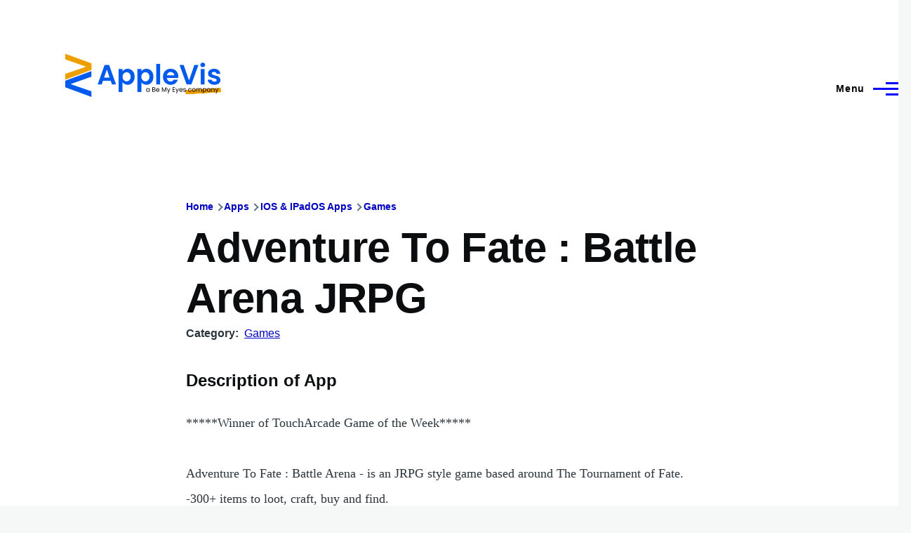

--- FILE ---
content_type: text/html; charset=UTF-8
request_url: https://applevis.com/comment/42309
body_size: 24940
content:
<!DOCTYPE html>
<html lang="en" dir="ltr" style="--color--primary-hue:240;--color--primary-saturation:100%;--color--primary-lightness:50">
  <head>
    <meta charset="utf-8" />
<meta name="description" content="*****Winner of TouchArcade Game of the Week***** Adventure To Fate : Battle Arena - is an JRPG style game based around The Tournament of Fate. -300+ items to loot, craft, buy and find. -Hundreds of unique monsters to fight -Tons of character creation possibles (6 Classes, 6 Races, 6 Professions) - 4/5 Star Review TouchArcade" />
<link rel="canonical" href="https://applevis.com/apps/ios/games/adventure-fate-battle-arena-jrpg" />
<meta name="Generator" content="Drupal 10 (https://www.drupal.org)" />
<meta name="MobileOptimized" content="width" />
<meta name="HandheldFriendly" content="true" />
<meta name="viewport" content="width=device-width, initial-scale=1.0" />
<script>var ct_check_js_val = 'ab56c3e943404e88368d3a69243de991';var drupal_ac_antibot_cookie_value = 'd77625ea8e0d66eb8e413c41f400da2bdff1bf48d9e07cec27f5b29fd1c9390d';var ct_use_cookies = 1;var ct_use_alt_cookies = 0;var ct_capture_buffer = 0;</script>

    <title>Adventure To Fate : Battle Arena JRPG | AppleVis</title>
    <link rel="stylesheet" media="all" href="/sites/default/files/css/css_oYl5HuvbV3qm6cGrrOyjOymb6Wx2H97fAYACh-6ggPM.css?delta=0&amp;language=en&amp;theme=applevis&amp;include=eJxljkESwyAMAz9EwpMYBVzi1uAMpqT5fZsecmgvO6OVDsK2CQ02n0UXyGT9EK7Z3QTZn5g_8RFwx8tl1SwUekM1QdfmE1sUcKHmVHhQUx-1FKrdLlExOKOz1skoak1ox1UaocV1qmhN91-7cyJnGhkSCiVGOL-Y_1dzX6l8tod1Kn6BkRtMu_kv56LpKfQGe6pcHQ" />
<link rel="stylesheet" media="all" href="/sites/default/files/css/css_WDNBB2c1Nb1Wpj7b3ijKZSIDRj3QpkzsBcyp3JB6xco.css?delta=1&amp;language=en&amp;theme=applevis&amp;include=eJxljkESwyAMAz9EwpMYBVzi1uAMpqT5fZsecmgvO6OVDsK2CQ02n0UXyGT9EK7Z3QTZn5g_8RFwx8tl1SwUekM1QdfmE1sUcKHmVHhQUx-1FKrdLlExOKOz1skoak1ox1UaocV1qmhN91-7cyJnGhkSCiVGOL-Y_1dzX6l8tod1Kn6BkRtMu_kv56LpKfQGe6pcHQ" />

    <script type="application/json" data-drupal-selector="drupal-settings-json">{"path":{"baseUrl":"\/","pathPrefix":"","currentPath":"comment\/42309","currentPathIsAdmin":false,"isFront":false,"currentLanguage":"en","currentQuery":{"page":0}},"pluralDelimiter":"\u0003","suppressDeprecationErrors":true,"ajaxPageState":{"libraries":"[base64]","theme":"applevis","theme_token":null},"ajaxTrustedUrl":{"\/search":true},"gtag":{"tagId":"G-PSEEXTXQ9K","consentMode":false,"otherIds":[""],"events":[],"additionalConfigInfo":[]},"field_group":{"html_element":{"mode":"full","context":"view","settings":{"classes":"","id":"","element":"div","show_label":true,"label_element":"h2","label_element_classes":"","attributes":"","effect":"none","speed":"fast"}}},"googleTranslatorDisclaimer":{"selector":".google-translator-switch","displayMode":"HORIZONTAL","disclaimerTitle":"","disclaimer":"","acceptText":"Accept","dontAcceptText":"Do Not Accept","element":"\u003Cspan id=\u0022google_translator_element\u0022\u003E\u003C\/span\u003E\n\u003Cscript src=\u0022\/\/translate.google.com\/translate_a\/element.js?cb=Drupal.behaviors.googleTranslatorElement.init\u0022\u003E\u003C\/script\u003E\n"},"googleTranslatorElement":{"id":"google_translator_element","langcode":"en","languages":"af,sq,am,ar,hy,az,eu,be,bn,bs,bg,ca,ny,zh-CN,zh-TW,co,hr,cs,da,nl,en,eo,et,ee,tl,fi,fr,fy,gl,ka,de,el,gn,gu,ht,ha,haw,iw,hi,hmn,hu,is,ig,id,ga,it,ja,jw,kn,kk,km,rw,ko,kri,ku,ckb,ky,lo,lv,ln,lt,lg,mk,mg,ms,ml,mt,mi,mr,mn,ne,no,or,om,ps,fa,pl,pt,pa,qu,ro,ru,gd,sr,st,sn,sd,si,sk,sl,so,es,su,sw,sv,tg,ta,tt,te,th,ti,tr,tk,ug,uk,ur,uz,vi,cy,xh,yi,yo,zu","displayMode":"HORIZONTAL"},"user":{"uid":0,"permissionsHash":"de5ea5165b6ac84c6351506e83b4f2f4de78a0af6c2931b53fc7eb9114cc6ba3"}}</script>
<script src="/sites/default/files/js/js_0CmhpdJqi2nwlfIHnD0NUc-XwZYha2wAVY90_jGlHRA.js?scope=header&amp;delta=0&amp;language=en&amp;theme=applevis&amp;include=eJxdjVEOwyAMQy8E5UhVCBnLGggKtN1uPyZVk7YfS8-2bBSCOkC2AC3i8G2PwuhQS6E6QrK9gSwX-vjyB9NJ5m4COXxkEa7bCg94uqyahdYxkzzln5efkkHtAkMtJO4owGWuqvBBpuH661-jExje_cmJ3uukRMU"></script>
<script src="/modules/google_tag/js/gtag.js?t8y8zp"></script>

    
<link rel="preload" href="/core/themes/olivero/fonts/metropolis/Metropolis-Regular.woff2" as="font" type="font/woff2" crossorigin>
<link rel="preload" href="/core/themes/olivero/fonts/metropolis/Metropolis-SemiBold.woff2" as="font" type="font/woff2" crossorigin>
<link rel="preload" href="/core/themes/olivero/fonts/metropolis/Metropolis-Bold.woff2" as="font" type="font/woff2" crossorigin>
<link rel="preload" href="/core/themes/olivero/fonts/lora/lora-v14-latin-regular.woff2" as="font" type="font/woff2" crossorigin>
    <noscript><link rel="stylesheet" href="/core/themes/olivero/css/components/navigation/nav-primary-no-js.css?t8y8zp" />
</noscript>
  </head>
  <body class="path-node page-node-type-ios-app-directory">
        <a href="#main-content" class="visually-hidden focusable skip-link">
      Skip to main content
    </a>
    
      <div class="dialog-off-canvas-main-canvas" data-off-canvas-main-canvas>
    
<div id="page-wrapper" class="page-wrapper">
  <div id="page">

          <header id="header" class="site-header" data-drupal-selector="site-header" role="banner">

                <div class="site-header__fixable" data-drupal-selector="site-header-fixable">
          <div class="site-header__initial">
            <button class="sticky-header-toggle" data-drupal-selector="sticky-header-toggle" role="switch" aria-controls="site-header__inner" aria-label="Sticky header" aria-checked="false">
              <span class="sticky-header-toggle__icon">
                <span></span>
                <span></span>
                <span></span>
              </span>
            </button>
          </div>

                    <div id="site-header__inner" class="site-header__inner" data-drupal-selector="site-header-inner">
            <div class="container site-header__inner__container">

              


<div id="block-applevis-site-branding" role="banner" aria-label="Banner" class="site-branding--bg-white site-branding block block-system block-system-branding-block">
  
    
    <div class="site-branding__inner">
          <a href="/" rel="home" class="site-branding__logo">
        <img src="/sites/default/files/applevis-logo-2026-blue_0.svg" alt="AppleVis Logo" fetchpriority="high" />
      </a>
          </div>
</div>

<div class="header-nav-overlay" data-drupal-selector="header-nav-overlay"></div>


                              <div class="mobile-buttons" data-drupal-selector="mobile-buttons">
                  <button class="mobile-nav-button" data-drupal-selector="mobile-nav-button" aria-label="Main Menu" aria-controls="header-nav" aria-expanded="false">
                    <span class="mobile-nav-button__label">Menu</span>
                    <span class="mobile-nav-button__icon"></span>
                  </button>
                </div>

                <div id="header-nav" class="header-nav" data-drupal-selector="header-nav">
                  
<div class="views-exposed-form block block-search-narrow" data-drupal-selector="views-exposed-form-site-search-page-1" id="block-applevis-exposedformsite-searchpage-1-3" role="search" aria-label="Site search">
  
    
          <div class="block-search-narrow__wrapper" data-drupal-selector="block-search-narrow-wrapper" tabindex="-1">
      <div class="block-search-narrow__container">
        <div class="block-search-narrow__grid">
          <form action="/search" method="get" id="views-exposed-form-site-search-page-1" accept-charset="UTF-8" class="search-form search-block-form">
  <div class="js-form-item form-item js-form-type-search form-item-key js-form-item-key">
      <label for="edit-key" class="form-item__label">Search</label>
        <input placeholder="Type to search" data-drupal-selector="edit-key" type="search" id="edit-key" name="key" value="" size="30" maxlength="128" class="form-search form-element form-element--type-search form-element--api-search" />

        </div>
<div data-drupal-selector="edit-actions" class="form-actions js-form-wrapper form-wrapper" id="edit-actions"><input class="button--primary search-form__submit button js-form-submit form-submit" data-drupal-selector="edit-submit-site-search" type="submit" id="edit-submit-site-search" value="Search" />
</div>


</form>

        </div>
      </div>
    </div>
  </div>
<nav  id="block-applevis-main-menu" role="navigation" aria-label="Main menu" class="primary-nav block block-menu navigation menu--main" aria-labelledby="block-applevis-main-menu-menu">
            
  <h2 class="visually-hidden block__title" id="block-applevis-main-menu-menu">Main navigation</h2>
  
        


          
        
    <ul  class="menu primary-nav__menu primary-nav__menu--level-1" data-drupal-selector="primary-nav-menu--level-1">
            
                          
        
        
        <li class="primary-nav__menu-item primary-nav__menu-item--link primary-nav__menu-item--level-1">
                              
                      <a href="/" class="primary-nav__menu-link primary-nav__menu-link--link primary-nav__menu-link--level-1" data-drupal-selector="primary-nav-menu-link-has-children" data-drupal-link-system-path="&lt;front&gt;">            <span class="primary-nav__menu-link-inner primary-nav__menu-link-inner--level-1">Home</span>
          </a>

            
                  </li>
      
                          
        
        
        <li class="primary-nav__menu-item primary-nav__menu-item--button primary-nav__menu-item--level-1 primary-nav__menu-item--has-children" data-drupal-selector="primary-nav-menu-item-has-children">
                              
          
            <button class="primary-nav__menu-link primary-nav__menu-link--button primary-nav__menu-link--level-1 primary-nav__menu-link--has-children" aria-controls="primary-menu-item-12" aria-expanded="false" data-drupal-selector="primary-nav-submenu-toggle-button" type="button">            <span class="primary-nav__menu-link-inner primary-nav__menu-link-inner--level-1">Account</span>
          </button>

                                  
              <span data-drupal-selector="primary-nav-menu-🥕" class="primary-nav__menu-🥕"></span>
    
    <ul  class="menu primary-nav__menu primary-nav__menu--level-2" data-drupal-selector="primary-nav-menu--level-2" id="primary-menu-item-12">
            
                          
        
        
        <li class="primary-nav__menu-item primary-nav__menu-item--link primary-nav__menu-item--level-2">
                              
                      <a href="/user/login?destination=/apps/ios/games/adventure-fate-battle-arena-jrpg%3Fpage%3D0" class="primary-nav__menu-link primary-nav__menu-link--link primary-nav__menu-link--level-2" data-drupal-link-system-path="user/login">            <span class="primary-nav__menu-link-inner primary-nav__menu-link-inner--level-2">Log in</span>
          </a>

            
                  </li>
          </ul>
  
                  </li>
      
                          
        
        
        <li class="primary-nav__menu-item primary-nav__menu-item--button primary-nav__menu-item--level-1 primary-nav__menu-item--has-children" data-drupal-selector="primary-nav-menu-item-has-children">
                              
          
            <button class="primary-nav__menu-link primary-nav__menu-link--button primary-nav__menu-link--level-1 primary-nav__menu-link--has-children" aria-controls="primary-menu-item-123" aria-expanded="false" data-drupal-selector="primary-nav-submenu-toggle-button" type="button">            <span class="primary-nav__menu-link-inner primary-nav__menu-link-inner--level-1">Post</span>
          </button>

                                  
              <span data-drupal-selector="primary-nav-menu-🥕" class="primary-nav__menu-🥕"></span>
    
    <ul  class="menu primary-nav__menu primary-nav__menu--level-2" data-drupal-selector="primary-nav-menu--level-2" id="primary-menu-item-123">
            
                          
        
        
        <li class="primary-nav__menu-item primary-nav__menu-item--link primary-nav__menu-item--level-2">
                              
                      <a href="https://www.applevis.com/help/guidelines" class="primary-nav__menu-link primary-nav__menu-link--link primary-nav__menu-link--level-2">            <span class="primary-nav__menu-link-inner primary-nav__menu-link-inner--level-2">Posting Guidelines</span>
          </a>

            
                  </li>
      
                          
        
        
        <li class="primary-nav__menu-item primary-nav__menu-item--link primary-nav__menu-item--level-2">
                              
                      <a href="/podcasts/upload" class="primary-nav__menu-link primary-nav__menu-link--link primary-nav__menu-link--level-2" data-drupal-link-system-path="contact/submit_podcast">            <span class="primary-nav__menu-link-inner primary-nav__menu-link-inner--level-2">Submit Podcast</span>
          </a>

            
                  </li>
      
                          
        
        
        <li class="primary-nav__menu-item primary-nav__menu-item--link primary-nav__menu-item--level-2">
                              
                      <a href="https://www.applevis.com/form/blog-submission" class="primary-nav__menu-link primary-nav__menu-link--link primary-nav__menu-link--level-2">            <span class="primary-nav__menu-link-inner primary-nav__menu-link-inner--level-2">Submit Blog Post</span>
          </a>

            
                  </li>
          </ul>
  
                  </li>
      
                          
        
        
        <li class="primary-nav__menu-item primary-nav__menu-item--button primary-nav__menu-item--level-1 primary-nav__menu-item--has-children" data-drupal-selector="primary-nav-menu-item-has-children">
                              
          
            <button class="primary-nav__menu-link primary-nav__menu-link--button primary-nav__menu-link--level-1 primary-nav__menu-link--has-children" aria-controls="primary-menu-item-1234" aria-expanded="false" data-drupal-selector="primary-nav-submenu-toggle-button" type="button">            <span class="primary-nav__menu-link-inner primary-nav__menu-link-inner--level-1">Apps</span>
          </button>

                                  
              <span data-drupal-selector="primary-nav-menu-🥕" class="primary-nav__menu-🥕"></span>
    
    <ul  class="menu primary-nav__menu primary-nav__menu--level-2" data-drupal-selector="primary-nav-menu--level-2" id="primary-menu-item-1234">
            
                          
        
        
        <li class="primary-nav__menu-item primary-nav__menu-item--link primary-nav__menu-item--level-2">
                              
                      <a href="https://www.applevis.com/apps/latest" class="primary-nav__menu-link primary-nav__menu-link--link primary-nav__menu-link--level-2">            <span class="primary-nav__menu-link-inner primary-nav__menu-link-inner--level-2">Latest App Entries</span>
          </a>

            
                  </li>
      
                          
        
        
        <li class="primary-nav__menu-item primary-nav__menu-item--link primary-nav__menu-item--level-2">
                              
                      <a href="https://www.applevis.com/apps/ios/browse" class="primary-nav__menu-link primary-nav__menu-link--link primary-nav__menu-link--level-2">            <span class="primary-nav__menu-link-inner primary-nav__menu-link-inner--level-2">iOS and iPadOS Apps</span>
          </a>

            
                  </li>
      
                          
        
        
        <li class="primary-nav__menu-item primary-nav__menu-item--link primary-nav__menu-item--level-2">
                              
                      <a href="https://www.applevis.com/apps/mac/browse" class="primary-nav__menu-link primary-nav__menu-link--link primary-nav__menu-link--level-2">            <span class="primary-nav__menu-link-inner primary-nav__menu-link-inner--level-2">Mac Apps</span>
          </a>

            
                  </li>
      
                          
        
        
        <li class="primary-nav__menu-item primary-nav__menu-item--link primary-nav__menu-item--level-2">
                              
                      <a href="https://www.applevis.com/apps/watch" class="primary-nav__menu-link primary-nav__menu-link--link primary-nav__menu-link--level-2">            <span class="primary-nav__menu-link-inner primary-nav__menu-link-inner--level-2">Apple Watch Apps</span>
          </a>

            
                  </li>
      
                          
        
        
        <li class="primary-nav__menu-item primary-nav__menu-item--link primary-nav__menu-item--level-2">
                              
                      <a href="https://www.applevis.com/apps/tv" class="primary-nav__menu-link primary-nav__menu-link--link primary-nav__menu-link--level-2">            <span class="primary-nav__menu-link-inner primary-nav__menu-link-inner--level-2">Apple TV Apps</span>
          </a>

            
                  </li>
      
                          
        
        
        <li class="primary-nav__menu-item primary-nav__menu-item--link primary-nav__menu-item--level-2">
                              
                      <a href="/apps/ios/apps-for-blind-or-low-vision-users" class="primary-nav__menu-link primary-nav__menu-link--link primary-nav__menu-link--level-2" data-drupal-link-system-path="apps/ios/apps-for-blind-or-low-vision-users">            <span class="primary-nav__menu-link-inner primary-nav__menu-link-inner--level-2">Apps Developed Specifically for Blind, DeafBlind, and Low Vision Users</span>
          </a>

            
                  </li>
      
                          
        
        
        <li class="primary-nav__menu-item primary-nav__menu-item--link primary-nav__menu-item--level-2">
                              
                      <a href="/apps" title="Browse and search our App Directories" class="primary-nav__menu-link primary-nav__menu-link--link primary-nav__menu-link--level-2" data-drupal-link-system-path="node/27484">            <span class="primary-nav__menu-link-inner primary-nav__menu-link-inner--level-2">Browse App Directories</span>
          </a>

            
                  </li>
          </ul>
  
                  </li>
      
                          
        
        
        <li class="primary-nav__menu-item primary-nav__menu-item--button primary-nav__menu-item--level-1 primary-nav__menu-item--has-children" data-drupal-selector="primary-nav-menu-item-has-children">
                              
          
            <button class="primary-nav__menu-link primary-nav__menu-link--button primary-nav__menu-link--level-1 primary-nav__menu-link--has-children" aria-controls="primary-menu-item-12345" aria-expanded="false" data-drupal-selector="primary-nav-submenu-toggle-button" type="button">            <span class="primary-nav__menu-link-inner primary-nav__menu-link-inner--level-1">Forums</span>
          </button>

                                  
              <span data-drupal-selector="primary-nav-menu-🥕" class="primary-nav__menu-🥕"></span>
    
    <ul  class="menu primary-nav__menu primary-nav__menu--level-2" data-drupal-selector="primary-nav-menu--level-2" id="primary-menu-item-12345">
            
                          
        
        
        <li class="primary-nav__menu-item primary-nav__menu-item--link primary-nav__menu-item--level-2">
                              
                      <a href="https://www.applevis.com/node/add/forum" class="primary-nav__menu-link primary-nav__menu-link--link primary-nav__menu-link--level-2">            <span class="primary-nav__menu-link-inner primary-nav__menu-link-inner--level-2">Create Forum Topic</span>
          </a>

            
                  </li>
      
                          
        
        
        <li class="primary-nav__menu-item primary-nav__menu-item--link primary-nav__menu-item--level-2">
                              
                      <a href="https://www.applevis.com/forum/apple/latest" class="primary-nav__menu-link primary-nav__menu-link--link primary-nav__menu-link--level-2">            <span class="primary-nav__menu-link-inner primary-nav__menu-link-inner--level-2">Latest Apple Posts</span>
          </a>

            
                  </li>
      
                          
        
        
        <li class="primary-nav__menu-item primary-nav__menu-item--link primary-nav__menu-item--level-2">
                              
                      <a href="https://www.applevis.com/forum/non-apple/latest" class="primary-nav__menu-link primary-nav__menu-link--link primary-nav__menu-link--level-2">            <span class="primary-nav__menu-link-inner primary-nav__menu-link-inner--level-2">Latest Non-Apple Posts</span>
          </a>

            
                  </li>
      
                          
        
        
        <li class="primary-nav__menu-item primary-nav__menu-item--link primary-nav__menu-item--level-2">
                              
                      <a href="/forum" class="primary-nav__menu-link primary-nav__menu-link--link primary-nav__menu-link--level-2" data-drupal-link-system-path="forum">            <span class="primary-nav__menu-link-inner primary-nav__menu-link-inner--level-2">Browse Forums</span>
          </a>

            
                  </li>
          </ul>
  
                  </li>
      
                          
        
        
        <li class="primary-nav__menu-item primary-nav__menu-item--button primary-nav__menu-item--level-1 primary-nav__menu-item--has-children" data-drupal-selector="primary-nav-menu-item-has-children">
                              
          
            <button class="primary-nav__menu-link primary-nav__menu-link--button primary-nav__menu-link--level-1 primary-nav__menu-link--has-children" aria-controls="primary-menu-item-123456" aria-expanded="false" data-drupal-selector="primary-nav-submenu-toggle-button" type="button">            <span class="primary-nav__menu-link-inner primary-nav__menu-link-inner--level-1">Blog</span>
          </button>

                                  
              <span data-drupal-selector="primary-nav-menu-🥕" class="primary-nav__menu-🥕"></span>
    
    <ul  class="menu primary-nav__menu primary-nav__menu--level-2" data-drupal-selector="primary-nav-menu--level-2" id="primary-menu-item-123456">
            
                          
        
        
        <li class="primary-nav__menu-item primary-nav__menu-item--link primary-nav__menu-item--level-2">
                              
                      <a href="/blog" class="primary-nav__menu-link primary-nav__menu-link--link primary-nav__menu-link--level-2" data-drupal-link-system-path="blog">            <span class="primary-nav__menu-link-inner primary-nav__menu-link-inner--level-2">AppleVis Blog</span>
          </a>

            
                  </li>
      
                          
        
        
        <li class="primary-nav__menu-item primary-nav__menu-item--link primary-nav__menu-item--level-2">
                              
                      <a href="https://www.applevis.com/form/blog-submission" class="primary-nav__menu-link primary-nav__menu-link--link primary-nav__menu-link--level-2">            <span class="primary-nav__menu-link-inner primary-nav__menu-link-inner--level-2">Submit a Blog Post</span>
          </a>

            
                  </li>
          </ul>
  
                  </li>
      
                          
        
        
        <li class="primary-nav__menu-item primary-nav__menu-item--button primary-nav__menu-item--level-1 primary-nav__menu-item--has-children" data-drupal-selector="primary-nav-menu-item-has-children">
                              
          
            <button class="primary-nav__menu-link primary-nav__menu-link--button primary-nav__menu-link--level-1 primary-nav__menu-link--has-children" aria-controls="primary-menu-item-1234567" aria-expanded="false" data-drupal-selector="primary-nav-submenu-toggle-button" type="button">            <span class="primary-nav__menu-link-inner primary-nav__menu-link-inner--level-1">Podcasts</span>
          </button>

                                  
              <span data-drupal-selector="primary-nav-menu-🥕" class="primary-nav__menu-🥕"></span>
    
    <ul  class="menu primary-nav__menu primary-nav__menu--level-2" data-drupal-selector="primary-nav-menu--level-2" id="primary-menu-item-1234567">
            
                          
        
        
        <li class="primary-nav__menu-item primary-nav__menu-item--link primary-nav__menu-item--level-2">
                              
                      <a href="/podcasts" class="primary-nav__menu-link primary-nav__menu-link--link primary-nav__menu-link--level-2" data-drupal-link-system-path="podcasts">            <span class="primary-nav__menu-link-inner primary-nav__menu-link-inner--level-2">AppleVis Podcast</span>
          </a>

            
                  </li>
      
                          
        
        
        <li class="primary-nav__menu-item primary-nav__menu-item--link primary-nav__menu-item--level-2">
                              
                      <a href="https://www.applevis.com/podcasts/upload" class="primary-nav__menu-link primary-nav__menu-link--link primary-nav__menu-link--level-2">            <span class="primary-nav__menu-link-inner primary-nav__menu-link-inner--level-2">Submit a Podcast</span>
          </a>

            
                  </li>
          </ul>
  
                  </li>
      
                          
        
        
        <li class="primary-nav__menu-item primary-nav__menu-item--button primary-nav__menu-item--level-1 primary-nav__menu-item--has-children" data-drupal-selector="primary-nav-menu-item-has-children">
                              
          
            <button class="primary-nav__menu-link primary-nav__menu-link--button primary-nav__menu-link--level-1 primary-nav__menu-link--has-children" aria-controls="primary-menu-item-12345678" aria-expanded="false" data-drupal-selector="primary-nav-submenu-toggle-button" type="button">            <span class="primary-nav__menu-link-inner primary-nav__menu-link-inner--level-1">Bugs</span>
          </button>

                                  
              <span data-drupal-selector="primary-nav-menu-🥕" class="primary-nav__menu-🥕"></span>
    
    <ul  class="menu primary-nav__menu primary-nav__menu--level-2" data-drupal-selector="primary-nav-menu--level-2" id="primary-menu-item-12345678">
            
                          
        
        
        <li class="primary-nav__menu-item primary-nav__menu-item--link primary-nav__menu-item--level-2">
                              
                      <a href="/bugs" class="primary-nav__menu-link primary-nav__menu-link--link primary-nav__menu-link--level-2" data-drupal-link-system-path="node/12823">            <span class="primary-nav__menu-link-inner primary-nav__menu-link-inner--level-2">Bug Tracker</span>
          </a>

            
                  </li>
      
                          
        
        
        <li class="primary-nav__menu-item primary-nav__menu-item--link primary-nav__menu-item--level-2">
                              
                      <a href="https://www.applevis.com/bugs/ios-ipados-active" class="primary-nav__menu-link primary-nav__menu-link--link primary-nav__menu-link--level-2">            <span class="primary-nav__menu-link-inner primary-nav__menu-link-inner--level-2">Active iOS &amp; iPadOS Bugs</span>
          </a>

            
                  </li>
      
                          
        
        
        <li class="primary-nav__menu-item primary-nav__menu-item--link primary-nav__menu-item--level-2">
                              
                      <a href="https://www.applevis.com/bugs/macos-active" class="primary-nav__menu-link primary-nav__menu-link--link primary-nav__menu-link--level-2">            <span class="primary-nav__menu-link-inner primary-nav__menu-link-inner--level-2">Active macOS Bugs</span>
          </a>

            
                  </li>
      
                          
        
        
        <li class="primary-nav__menu-item primary-nav__menu-item--link primary-nav__menu-item--level-2">
                              
                      <a href="/community-bug-program" class="primary-nav__menu-link primary-nav__menu-link--link primary-nav__menu-link--level-2" data-drupal-link-system-path="node/39559">            <span class="primary-nav__menu-link-inner primary-nav__menu-link-inner--level-2">Community Bug Program</span>
          </a>

            
                  </li>
          </ul>
  
                  </li>
      
                          
        
        
        <li class="primary-nav__menu-item primary-nav__menu-item--button primary-nav__menu-item--level-1 primary-nav__menu-item--has-children" data-drupal-selector="primary-nav-menu-item-has-children">
                              
          
            <button class="primary-nav__menu-link primary-nav__menu-link--button primary-nav__menu-link--level-1 primary-nav__menu-link--has-children" aria-controls="primary-menu-item-123456789" aria-expanded="false" data-drupal-selector="primary-nav-submenu-toggle-button" type="button">            <span class="primary-nav__menu-link-inner primary-nav__menu-link-inner--level-1">More</span>
          </button>

                                  
              <span data-drupal-selector="primary-nav-menu-🥕" class="primary-nav__menu-🥕"></span>
    
    <ul  class="menu primary-nav__menu primary-nav__menu--level-2" data-drupal-selector="primary-nav-menu--level-2" id="primary-menu-item-123456789">
            
                          
        
        
        <li class="primary-nav__menu-item primary-nav__menu-item--link primary-nav__menu-item--level-2">
                              
                      <a href="https://www.applevis.com/new-to-ios" class="primary-nav__menu-link primary-nav__menu-link--link primary-nav__menu-link--level-2">            <span class="primary-nav__menu-link-inner primary-nav__menu-link-inner--level-2">Getting Started with Your First iPhone or iPad</span>
          </a>

            
                  </li>
      
                          
        
        
        <li class="primary-nav__menu-item primary-nav__menu-item--link primary-nav__menu-item--level-2">
                              
                      <a href="https://www.applevis.com/new-to-mac" class="primary-nav__menu-link primary-nav__menu-link--link primary-nav__menu-link--level-2">            <span class="primary-nav__menu-link-inner primary-nav__menu-link-inner--level-2">Getting Started with Your First Mac</span>
          </a>

            
                  </li>
      
                          
        
        
        <li class="primary-nav__menu-item primary-nav__menu-item--link primary-nav__menu-item--level-2">
                              
                      <a href="/guides" class="primary-nav__menu-link primary-nav__menu-link--link primary-nav__menu-link--level-2" data-drupal-link-system-path="guides">            <span class="primary-nav__menu-link-inner primary-nav__menu-link-inner--level-2">Guides &amp; Tutorials</span>
          </a>

            
                  </li>
      
                          
        
        
        <li class="primary-nav__menu-item primary-nav__menu-item--link primary-nav__menu-item--level-2">
                              
                      <a href="https://www.applevis.com/apps/ios/apps-for-blind-or-low-vision-users" class="primary-nav__menu-link primary-nav__menu-link--link primary-nav__menu-link--level-2">            <span class="primary-nav__menu-link-inner primary-nav__menu-link-inner--level-2">AppleVis Golden Apples</span>
          </a>

            
                  </li>
      
                          
        
        
        <li class="primary-nav__menu-item primary-nav__menu-item--link primary-nav__menu-item--level-2">
                              
                      <a href="/reviews" class="primary-nav__menu-link primary-nav__menu-link--link primary-nav__menu-link--level-2" data-drupal-link-system-path="reviews">            <span class="primary-nav__menu-link-inner primary-nav__menu-link-inner--level-2">Hardware &amp; Accessory Reviews</span>
          </a>

            
                  </li>
      
                          
        
        
        <li class="primary-nav__menu-item primary-nav__menu-item--link primary-nav__menu-item--level-2">
                              
                      <a href="/developers" title="Information For App Developers" class="primary-nav__menu-link primary-nav__menu-link--link primary-nav__menu-link--level-2" data-drupal-link-system-path="node/22">            <span class="primary-nav__menu-link-inner primary-nav__menu-link-inner--level-2">Resources for Developers</span>
          </a>

            
                  </li>
          </ul>
  
                  </li>
      
                          
        
        
        <li class="primary-nav__menu-item primary-nav__menu-item--button primary-nav__menu-item--level-1 primary-nav__menu-item--has-children" data-drupal-selector="primary-nav-menu-item-has-children">
                              
          
            <button class="primary-nav__menu-link primary-nav__menu-link--button primary-nav__menu-link--level-1 primary-nav__menu-link--has-children" aria-controls="primary-menu-item-12345678910" aria-expanded="false" data-drupal-selector="primary-nav-submenu-toggle-button" type="button">            <span class="primary-nav__menu-link-inner primary-nav__menu-link-inner--level-1">About</span>
          </button>

                                  
              <span data-drupal-selector="primary-nav-menu-🥕" class="primary-nav__menu-🥕"></span>
    
    <ul  class="menu primary-nav__menu primary-nav__menu--level-2" data-drupal-selector="primary-nav-menu--level-2" id="primary-menu-item-12345678910">
            
                          
        
        
        <li class="primary-nav__menu-item primary-nav__menu-item--link primary-nav__menu-item--level-2">
                              
                      <a href="https://www.applevis.com/about" class="primary-nav__menu-link primary-nav__menu-link--link primary-nav__menu-link--level-2">            <span class="primary-nav__menu-link-inner primary-nav__menu-link-inner--level-2">About AppleVis</span>
          </a>

            
                  </li>
      
                          
        
        
        <li class="primary-nav__menu-item primary-nav__menu-item--link primary-nav__menu-item--level-2">
                              
                      <a href="https://www.applevis.com/help" class="primary-nav__menu-link primary-nav__menu-link--link primary-nav__menu-link--level-2">            <span class="primary-nav__menu-link-inner primary-nav__menu-link-inner--level-2">Frequently Asked Questions</span>
          </a>

            
                  </li>
      
                          
        
        
        <li class="primary-nav__menu-item primary-nav__menu-item--link primary-nav__menu-item--level-2">
                              
                      <a href="https://www.applevis.com/contact" class="primary-nav__menu-link primary-nav__menu-link--link primary-nav__menu-link--level-2">            <span class="primary-nav__menu-link-inner primary-nav__menu-link-inner--level-2">Contact AppleVis</span>
          </a>

            
                  </li>
      
                          
        
        
        <li class="primary-nav__menu-item primary-nav__menu-item--link primary-nav__menu-item--level-2">
                              
                      <a href="https://www.applevis.com/newsletter" class="primary-nav__menu-link primary-nav__menu-link--link primary-nav__menu-link--level-2">            <span class="primary-nav__menu-link-inner primary-nav__menu-link-inner--level-2">Newsletter</span>
          </a>

            
                  </li>
      
                          
        
        
        <li class="primary-nav__menu-item primary-nav__menu-item--link primary-nav__menu-item--level-2">
                              
                      <a href="https://www.bemyeyes.com" class="primary-nav__menu-link primary-nav__menu-link--link primary-nav__menu-link--level-2">            <span class="primary-nav__menu-link-inner primary-nav__menu-link-inner--level-2">Be My Eyes</span>
          </a>

            
                  </li>
          </ul>
  
                  </li>
          </ul>
  


  </nav>


                  

  <div class="region region--secondary-menu">
    <div class="views-exposed-form form--inline block block-search-wide" data-drupal-selector="views-exposed-form-site-search-page-1" id="block-applevis-exposedformsite-searchpage-1">
  
    
      <button class="block-search-wide__button" aria-label="Search Form" data-drupal-selector="block-search-wide-button">
      <svg xmlns="http://www.w3.org/2000/svg" width="22" height="23" viewBox="0 0 22 23">
  <path fill="currentColor" d="M21.7,21.3l-4.4-4.4C19,15.1,20,12.7,20,10c0-5.5-4.5-10-10-10S0,4.5,0,10s4.5,10,10,10c2.1,0,4.1-0.7,5.8-1.8l4.5,4.5c0.4,0.4,1,0.4,1.4,0S22.1,21.7,21.7,21.3z M10,18c-4.4,0-8-3.6-8-8s3.6-8,8-8s8,3.6,8,8S14.4,18,10,18z"/>
</svg>
      <span class="block-search-wide__button-close"></span>
    </button>

        <div class="block-search-wide__wrapper" data-drupal-selector="block-search-wide-wrapper" tabindex="-1">
      <div class="block-search-wide__container">
        <div class="block-search-wide__grid">
          <form action="/search" method="get" id="views-exposed-form-site-search-page-1" accept-charset="UTF-8" class="search-form search-block-form">
  <div class="js-form-item form-item js-form-type-search form-item-key js-form-item-key">
      <label for="edit-key--2" class="form-item__label">Search</label>
        <input placeholder="Type to search" data-drupal-selector="edit-key" type="search" id="edit-key--2" name="key" value="" size="30" maxlength="128" class="form-search form-element form-element--type-search form-element--api-search" />

        </div>
<div data-drupal-selector="edit-actions" class="form-actions js-form-wrapper form-wrapper" id="edit-actions--2"><input class="button--primary search-form__submit button js-form-submit form-submit" data-drupal-selector="edit-submit-site-search-2" type="submit" id="edit-submit-site-search--2" value="Search" />
</div>


</form>

        </div>
      </div>
    </div>
  </div>

  </div>

                </div>
                          </div>
          </div>
        </div>
      </header>
    
    <div id="main-wrapper" class="layout-main-wrapper layout-container">
      <div id="main" class="layout-main">
        <div class="main-content">
          <a id="main-content" tabindex="-1"></a>
          
          <div class="main-content__container container">
            

  <div class="region region--highlighted grid-full layout--pass--content-medium">
    

<div id="block-applevis-googletranslator" class="block block-google-translator">
  
    
      <div class="block__content">
      <a href="#" class="notranslate google-translator-switch">Translate this page</a>

    </div>
  </div>
<div data-drupal-messages-fallback class="hidden messages-list"></div>

  </div>

            

  <div class="region region--breadcrumb grid-full layout--pass--content-medium">
    

<div id="block-applevis-breadcrumbs" class="block block-system block-system-breadcrumb-block">
  
    
      <div class="block__content">
        <nav class="breadcrumb" role="navigation" aria-labelledby="system-breadcrumb">
    <h2 id="system-breadcrumb" class="visually-hidden">Breadcrumb</h2>
    <div class="breadcrumb__content">
      <ol class="breadcrumb__list">
                  <li class="breadcrumb__item">
                          <a href="/" class="breadcrumb__link">Home</a>
                      </li>
                  <li class="breadcrumb__item">
                          <a href="/apps" class="breadcrumb__link">Apps</a>
                      </li>
                  <li class="breadcrumb__item">
                          <a href="/apps/ios/browse" class="breadcrumb__link">IOS &amp; IPadOS Apps</a>
                      </li>
                  <li class="breadcrumb__item">
                          <a href="/apps/ios/games" class="breadcrumb__link">Games</a>
                      </li>
              </ol>
    </div>
  </nav>

    </div>
  </div>

  </div>


                          <main role="main">
                

  <div class="region region--content-above grid-full layout--pass--content-medium">
    

<div id="block-applevis-page-title" class="block block-core block-page-title-block">
  
  

  <h1 class="title page-title">
<span>Adventure To Fate : Battle Arena JRPG</span>
</h1>


  
</div>

  </div>

                

  <div class="region region--content grid-full layout--pass--content-medium" id="content">
    

<div id="block-applevis-content" class="block block-system block-system-main-block">
  
    
      <div class="block__content">
      

<article data-history-node-id="13855" class="node node--type-ios-app-directory node--view-mode-full">
  <header class="">
    
          
      </header>
  <div class="node__content">
        
  <div class="field field--name-taxonomy-vocabulary-1 field--type-entity-reference field--label-inline clearfix">
    <div class="field__label">Category</div>
              <div class="field__item"><a href="/ios-ipados-app-directory/games" hreflang="en">Games</a></div>
          </div>

  <div class="text-content clearfix field field--name-body field--type-text-with-summary field--label-above">
    <h3 class="field__label">Description of App</h3>
              <div class="field__item"><p>*****Winner of TouchArcade Game of the Week*****</p>
<p>Adventure To Fate : Battle Arena - is an JRPG style game based around The Tournament of Fate.<br />
-300+ items to loot, craft, buy and find.<br />
-Hundreds of unique monsters to fight<br />
-Tons of character creation possibles (6 Classes, 6 Races, 6 Professions)<br />
- 4/5 Star Review TouchArcade</p>
<p>- The Story Behind The Tournament of Fate -<br />
100 years ago this day Castle Cardell was saved from the diabolical Sir Thanatos and his evil minions. A hero much like yourself sacrificed his life to save not just Castle Cardell but the whole realm!</p>
<p>On this 100 year anniversary we have decided to celebrate by holding The Tournament of Fate. Heros from all over the realm have come to stake their claim at greatness and untold riches!</p>
<p>The Tournament of Fate will test strength, endurance, wits and most of all heart. Only the greatest of all champions stand even a chance at completing this heroic task but if they do they will be remembered for all time!</p>
<p>The Tournament of Fate takes place in five different arenas. Each arena includes a battle ring, shop, vault and two portals. To start a battle round head to the battle ring and enter. Once you complete an arena you can head to the northern portal which will take you to the next area. Good luck and may the gods be with you!</p>
<p>- Customize Your Hero -<br />
Use an old school roller to create a fully unique character<br />
6 Classes - Knight, Rogue, Cleric, Wizard, Druid, Paladin<br />
6 Races - Human, Elf, Orc, Gnome, Vampire, Dwarf<br />
6 Professions - Weaponsmith, Armorsmith, Leatherworker, Tailor, Jeweler, Alchemist<br />
Leveling system that goes up to 30 levels</p>
<p>- Crafting System -<br />
6 Professions - Weaponsmith, Armorsmith, Leatherworker, Tailor, Jeweler, Alchemist<br />
150+ Items to craft<br />
30+ Materials to work with<br />
Share Items between characters using the Account Vault</p>
<p>- Tournament of Fate -<br />
5 Themed Battle Arenas (Classic Dungeon, Desert, Jungle, Undead, Frost)<br />
Each arena has its own unique enemies, spells, shops, vaults, items and much more!</p>
<p>- Battle Evil Within -<br />
125 Arena Stages (With hundreds of unique monsters to fight)<br />
20+ boss encounters<br />
Turn-based combat (JRPG style)</p>
<p>- In Depth Stat &amp; Skill System -<br />
Featuring 70+ Spells/Skills<br />
Damaging skills - These are direct physical attacks that damage the enemy<br />
Damaging spells - These are direct magical attacks that damage the enemy<br />
Damaging All spells (AOE) - These are direct magical attacks that damage ALL enemies<br />
Summoning spells - Allows certain enemies to summon others to help<br />
Healing HP spells - These are spells that heal the casters life/hitpoints (HP)<br />
Healing SP spells - These are spells that heal the casters skill points (SP)<br />
Buffing skills - A skill that user casts on itself to raise some stats<br />
Debuffing skills - A skill the caster casts on enemies to lower some stats</p>
<p>- Endless Loot &amp; Treasures -<br />
325+ unique items<br />
12 equipment slots to to fully customize your characters - (Weapon, Shield, Helmet, Chest, Gloves, Legs, Boots, Belt, Bracelet, Necklace, 2x Rings)<br />
Randomized drops on all monsters<br />
Item rarity color system (Common, Uncommon, Rare, Epic, Legendary)<br />
*Share* all your items with the Account Vault System.</p>
<p>- Other Features -<br />
Indie created game built for the people!<br />
NO pay wall game is built to be played for free!<br />
100s of hours of game play between all classes!<br />
Autosave feature - Easy to pick up and play at any time!<br />
Unlimited character slots so you can try every combination possible.<br />
Retro Pixel Art<br />
8Bit sound/music<br />
Library system that explains general game, character, skills and combat systems.</p>
<p>Thanks for taking a look!</p>
<p>Questions/Comments/Suggestions?<br />
<a href="/cdn-cgi/l/email-protection#295a5c5959465b5d69484d5f4c475d5c5b4c5d464f485d4c074a4644"><span class="__cf_email__" data-cfemail="9ae9efeaeaf5e8eedafbfeecfff4eeefe8ffeef5fcfbeeffb4f9f5f7">[email&#160;protected]</span></a></p>
</div>
          </div>

  <div class="field field--name-field-version field--type-string field--label-above">
    <h3 class="field__label">Version</h3>
              <div class="field__item">1.4</div>
          </div>

  <div class="field field--name-field-cost field--type-list-string field--label-above">
    <h3 class="field__label">Free or Paid</h3>
              <div class="field__item">Free</div>
          </div>

  <div class="field field--name-field-device-used field--type-list-string field--label-above">
    <h3 class="field__label">Device(s) App Was Tested On</h3>
          <div class="field__items">
              <div class="field__item">iPhone</div>
              </div>
      </div>

  <div class="field field--name-field-ios-version field--type-string field--label-above">
    <h3 class="field__label">iOS Version</h3>
              <div class="field__item">8.3</div>
          </div>

  <div class="text-content clearfix field field--name-field-comments field--type-text-long field--label-above">
    <h3 class="field__label">Accessibility Comments</h3>
              <div class="field__item"><p>quite accessible, but there are some buttons which are unlabeled, and there are many weird names.</p>
</div>
          </div>

  <div class="field field--name-field-voiceover field--type-list-string field--label-above">
    <h3 class="field__label">VoiceOver Performance</h3>
              <div class="field__item">VoiceOver reads most page elements.</div>
          </div>

  <div class="field field--name-field-labelling field--type-list-string field--label-above">
    <h3 class="field__label">Button Labeling</h3>
              <div class="field__item">Most buttons are clearly labeled.</div>
          </div>

  <div class="field field--name-field-usability field--type-list-string field--label-above">
    <h3 class="field__label">Usability</h3>
              <div class="field__item">There are some minor accessibility issues with this app, but they are easy to deal with.</div>
          </div>

  <div class="text-content clearfix field field--name-field-other-comments field--type-text-long field--label-above">
    <h3 class="field__label">Other Comments</h3>
              <div class="field__item"><p>if you like JRPG style game, this one is a must-have app.</p>
</div>
          </div>

  <div class="field field--name-field-link2 field--type-link field--label-above">
    <h3 class="field__label">App Store Link</h3>
              <div class="field__item"><a href="https://itunes.apple.com/us/app/adventure-to-fate-battle-arena/id946785876?mt=8">https://itunes.apple.com/us/app/adventure-to-fate-battle-arena/id946785876?mt=8</a></div>
          </div>

  <div class="field field--name-field-link3 field--type-link field--label-above">
    <h3 class="field__label">Developer&#039;s Website</h3>
              <div class="field__item"><a href="http://adventuretofate.com/">http://adventuretofate.com/</a></div>
          </div>

<div class="field field--name-field-recommendations field--type-viewfield field--label-hidden">
  
    
        
<div class="field__item field__item-label-hidden">
  
    
      <div class="views-element-container"><div class="view view-recommendations-count view-id-recommendations_count view-display-id-block_1 js-view-dom-id-b0cda01e1e2368a90a51047b9bbfb954285dd798bcb0ba6230c709859afa744a">
  
    
      
      <div class="view-content">
          <div class="views-row"><div class="views-field views-field-count"><span class="field-content"><h3>Recommendations</h3>
<p>9 people have recommended this app</p></span></div><div class="views-field views-field-last-updated"><span class="field-content">Most recently recommended by Jen <em class="placeholder">4 years 9 months</em> ago</span></div></div>

    </div>
  
          </div>
</div>

  </div>

    </div>

<div >
  <h2>Options</h2>
    <ul class="links inline">
          <li><a href="/user/login?destination=/apps/ios/games/adventure-fate-battle-arena-jrpg%23comment-form">Log in</a> or <a href="/user/register?destination=/apps/ios/games/adventure-fate-battle-arena-jrpg%23comment-form">register</a> to post comments</li>
      </ul>
  </div>

<section data-drupal-selector="comments" class="comments">

      
    <h2 class="comments__title">Comments</h2>
    
  
  
<article  data-comment-user-id="106" id="comment-40387" class="comment js-comment comment--level-1" role="article" data-drupal-selector="comment">
     <div class="comment__title">
               
        <h3><a href="/comment/40387#comment-40387" class="permalink" rel="bookmark" hreflang="en">My findings</a></h3>
        
          </div>
  <span class="hidden" data-comment-timestamp="1433016863"></span>

  <div class="comment__text-wrapper">
    <footer class="comment__meta">
      <p class="comment__author">By <span>KE7ZUM</span> on Saturday, May 30, 2015 - 20:14</p>
  <div class="comment__picture-wrapper">
    <div class="comment__picture">
      <div>
  </div>

    </div>
  </div>
                </footer>
    <div class="comment__title comment__content">
      
            <div class="text-content field field--name-comment-body field--type-text-long field--label-hidden field__item comment__text-content"><p>My  findings so far</p>

<ol>
<li>you have to explore by touch.
2 the midi used I think was Microsoft gs I can tell.</li>
<li>I can hear the loop in the intro music. Not good.</li>
<li>When trying to create a character the game is almost impossible to navigate..</li>
</ol>

<p>the x button appears to do something but not sure what.  I was able to get my character created.   it also appears starting a battle at level one is not even remotely possible. and as stated in the main post, there are a lot of oddly labeled buttons.</p></div>
      <ul class="links inline comment__links">
          <li class="comment__links-item"></li>
      </ul>
    </div>
  </div>
</article>

<article  data-comment-user-id="4729" id="comment-40391" class="comment js-comment comment--level-1" role="article" data-drupal-selector="comment">
     <div class="comment__title">
               
        <h3><a href="/comment/40391#comment-40391" class="permalink" rel="bookmark" hreflang="en">Frustrating</a></h3>
        
          </div>
  <span class="hidden" data-comment-timestamp="1433019993"></span>

  <div class="comment__text-wrapper">
    <footer class="comment__meta">
      <p class="comment__author">By <span>Nolly</span> on Saturday, May 30, 2015 - 21:06</p>
  <div class="comment__picture-wrapper">
    <div class="comment__picture">
      <div>
  </div>

    </div>
  </div>
                </footer>
    <div class="comment__title comment__content">
      
            <div class="text-content field field--name-comment-body field--type-text-long field--label-hidden field__item comment__text-content"><p>While it&#039;s true only &quot;some&quot; of the buttons aren&#039;t labeled, enough of them aren&#039;t and it makes it extremely frustrating to get started.</p>
<p>It would be beneficial if the people listing the app would give a small explanation of how to start the game. Character creation is self explanatory but after that, you are left unsure of what to do.</p>
<p>For now I am going to have to put this game aside, at least until I have more time to myself, which is a rarity for me now days.</p>
</div>
      <ul class="links inline comment__links">
          <li class="comment__links-item"></li>
      </ul>
    </div>
  </div>
</article>

<article  data-comment-user-id="10597" id="comment-40393" class="comment js-comment comment--level-1 by-node-author" role="article" data-drupal-selector="comment">
     <div class="comment__title">
               
        <h3><a href="/comment/40393#comment-40393" class="permalink" rel="bookmark" hreflang="en">Yes the buttons are quite weird</a></h3>
        
          </div>
  <span class="hidden" data-comment-timestamp="1433024665"></span>

  <div class="comment__text-wrapper">
    <footer class="comment__meta">
      <p class="comment__author">By <span>hanif naufal hafizhan</span> on Saturday, May 30, 2015 - 22:24</p>
  <div class="comment__picture-wrapper">
    <div class="comment__picture">
      <div>
  </div>

    </div>
  </div>
                </footer>
    <div class="comment__title comment__content">
      
            <div class="text-content field field--name-comment-body field--type-text-long field--label-hidden field__item comment__text-content"><p>Yes the buttons are weird, but the developer of the game are trying to make it better for us.</p>
</div>
      <ul class="links inline comment__links">
          <li class="comment__links-item"></li>
      </ul>
    </div>
  </div>
</article>

<article  data-comment-user-id="10597" id="comment-41356" class="comment js-comment comment--level-1 by-node-author" role="article" data-drupal-selector="comment">
     <div class="comment__title">
               
        <h3><a href="/comment/41356#comment-41356" class="permalink" rel="bookmark" hreflang="en">an update will be released soon</a></h3>
        
          </div>
  <span class="hidden" data-comment-timestamp="1435141594"></span>

  <div class="comment__text-wrapper">
    <footer class="comment__meta">
      <p class="comment__author">By <span>hanif naufal hafizhan</span> on Wednesday, June 24, 2015 - 10:26</p>
  <div class="comment__picture-wrapper">
    <div class="comment__picture">
      <div>
  </div>

    </div>
  </div>
                </footer>
    <div class="comment__title comment__content">
      
            <div class="text-content field field--name-comment-body field--type-text-long field--label-hidden field__item comment__text-content"><p>hello all, an update to the game will be released soon, which added all the accessibility stuff.<br />
for how to playing the game, you need to explore the screen until you find the start button in the main menu.<br />
then create your character, choose his class and race, then hit the create button.<br />
how to move around: the dungeon is like a chess board.<br />
there is a square 1 to 22. to move to a battle ring, just hit 12 and hit the battle button.<br />
to move to the shop, on square 12, double tap on 13, then 14 twice.<br />
to go to the next dungeon, go to square 7, 2, and 2 again.<br />
to exit to main menu, go to the south portal by going to square 17, 22, then 22 again.</p>
</div>
      <ul class="links inline comment__links">
          <li class="comment__links-item"></li>
      </ul>
    </div>
  </div>
</article>

<article  data-comment-user-id="0" id="comment-41400" class="comment js-comment comment--level-1 by-anonymous" role="article" data-drupal-selector="comment">
     <div class="comment__title">
               
        <h3><a href="/comment/41400#comment-41400" class="permalink" rel="bookmark" hreflang="en">Don&#039;t make the same mistake I did.</a></h3>
        
          </div>
  <span class="hidden" data-comment-timestamp="1435233496"></span>

  <div class="comment__text-wrapper">
    <footer class="comment__meta">
      <p class="comment__author">By <span>riyu12345 (not verified)</span> on Thursday, June 25, 2015 - 11:58</p>
  <div class="comment__picture-wrapper">
    <div class="comment__picture">
      <div>
  </div>

    </div>
  </div>
                </footer>
    <div class="comment__title comment__content">
      
            <div class="text-content field field--name-comment-body field--type-text-long field--label-hidden field__item comment__text-content"><p>This game is free. It is not the Adventure To Fate : A Quest To The Core game. Don&#039;t buy that one as I did, it&#039;s £2.25 or $3.25 I believe and isn&#039;t that accessible. I asked for a refund because I didn&#039;t check this entry before buying the game. Silly me.</p>
</div>
      <ul class="links inline comment__links">
          <li class="comment__links-item"></li>
      </ul>
    </div>
  </div>
</article>

<article  data-comment-user-id="10597" id="comment-41685" class="comment js-comment comment--level-1 by-node-author" role="article" data-drupal-selector="comment">
     <div class="comment__title">
               
        <h3><a href="/comment/41685#comment-41685" class="permalink" rel="bookmark" hreflang="en">an update to the game</a></h3>
        
          </div>
  <span class="hidden" data-comment-timestamp="1435939452"></span>

  <div class="comment__text-wrapper">
    <footer class="comment__meta">
      <p class="comment__author">By <span>hanif naufal hafizhan</span> on Friday, July 3, 2015 - 16:04</p>
  <div class="comment__picture-wrapper">
    <div class="comment__picture">
      <div>
  </div>

    </div>
  </div>
                </footer>
    <div class="comment__title comment__content">
      
            <div class="text-content field field--name-comment-body field--type-text-long field--label-hidden field__item comment__text-content"><p>hi, recently the game was updated, the main feature is the accessibility improvements. here is a full change log:<br />
Holy Monk Update</p>
<p>◉Gameplay Additions◉</p>
<p>◆Monk Class◆<br />
▸Monks are an ancient class that use spiritual skills to destroy their enemies.<br />
▸Monk Skills<br />
◆Fury Focus - Your third consecutive attack in a row hits for double (Passive)<br />
◆Energize - A buffing skill that grants an extra attack<br />
◆Spirit Strike - A physical attack with a high hit rate<br />
◆Inner Fire - A buffing skill that raises strength<br />
◆Mend - A minor healing spell that uses no stamina<br />
◆Inner Wind - A buffing skill that raises agility<br />
◆Mind Control - A debuffing skill that lowers enemy strength and intelligence<br />
◆Cobra Strike - A strong physical attack that poisons<br />
◆Restore - A skill that heals equal to the amount last dealt to you<br />
◆Dragon Strike - A strong physical attack with a high random factor<br />
◆Inner Stone - A buffing spell that raises armor and blocks chance</p>
<p>◆Halfling Race◆<br />
▸Halflings are a quick and dexterous race who resemble humans but are much smaller. Halflings are rather balanced and work well with all classes.<br />
▸Bonus Skills: Quick Feet (Higher Dodge Chance), Make It Count (Higher Critical Damage)</p>
<p>◆Troll Race◆<br />
▸Trolls are a very tall race who possess the ability to regenerate much faster than other races. Trolls are a legendary race and work best as Knights, Paladins, Druids, Rogues or Monks.<br />
▸Bonus Skill: Regenerate (Huge HP Regains)</p>
<p>◉Accessibility Changes (Voice Over)◉<br />
▸Starting Screen<br />
-Labeled music / sfx on off buttons<br />
-Added exit label to exit button</p>
<p>▸Character list select page<br />
-Added label to add characters buttons<br />
-Added label to back to start page button<br />
-Made default starting button add characters button</p>
<p>▸Character Creation page<br />
-Class, Race and Profession Sections labeled<br />
-Can now hear stats after each reroll<br />
-Can now hear what profession you are choosing<br />
-Labeled to race and profession selectors<br />
-Labeled close class, gems, profession, race info page</p>
<p>▸Main Section<br />
-Added labels to all room squares<br />
-Expanded exp label over bar so its easier to read<br />
-Set Exp Bar to auto read after every battle</p>
<p>▸Menu Section<br />
-Labeled Menu, Inventory, Crafts, Skillbook, Gem Shop and Exit.</p>
<p>▸Player Stats Section<br />
-New label now shows all player stats together in order<br />
-Labeled music on/off, sfx on/off and help scroll button</p>
<p>▸Equipment Section<br />
-Added Hints to all equipment and potion slots</p>
<p>▸Inventory<br />
-Added hints to inventory slots<br />
-Added hints to inventory and material bag buttons</p>
<p>▸Skills Section<br />
-Added Hints for equipped skills and skillbook slots<br />
-Labeled Dungeon Portals</p>
<p>▸Shop Section<br />
-Added label to exit shop button<br />
-Added hints to all inventory slots to let you know they are slots<br />
-Added label to inventory bag and material bag toggle buttons</p>
<p>▸Vault Section<br />
-Added hints to vault inventory slots<br />
-Added labels for exit vault and to gem/iap shop</p>
<p>▸Battle Select<br />
-When opened auto selects the dungeon arena round so you know which battle you are at<br />
-Added hints on gold, material and gem so it does not just say the image name<br />
-Added labels to previous and next battles on the selector screen<br />
-Added labels on all the monster images and exit screen</p>
<p>▸Arena Screen<br />
-When entering the arena it auto reads the combat log letting you know what monsters you are facing in the arena.<br />
-When attacking it will now speak damage dealt and when monsters die<br />
-Now can read stam, hp and sp bars and percents<br />
-Now can read player stats<br />
-Touching npcs says name and percent of life left<br />
-Attacking npcs says damage miss block dodge etc<br />
-Touching yourself says player hp percent<br />
-Double tap hold on a skill or potion to see what it does.<br />
-Notification when casting a spell without enough sp, stam, hp or wrong cast type</p>
<p>▸Battle Rewards<br />
-Added hints on gold, material and gems</p>
<p>◉Bug Fixes◉<br />
-Fixed a summon type on combat log<br />
-Fixed a bug where you could get 2 different classes images for your character.</p>
<p>A special thanks to Matheus (drg), Dark and all the other members at Audiogames.net that inspiried and helped me with this update.</p>
<p>◉If you enjoy the game please help it out by leaving a rating/review!◉</p>
</div>
      <ul class="links inline comment__links">
          <li class="comment__links-item"></li>
      </ul>
    </div>
  </div>
</article>

<article  data-comment-user-id="10897" id="comment-41726" class="comment js-comment comment--level-1" role="article" data-drupal-selector="comment">
     <div class="comment__title">
               
        <h3><a href="/comment/41726#comment-41726" class="permalink" rel="bookmark" hreflang="en"> I really enjoy this game </a></h3>
        
          </div>
  <span class="hidden" data-comment-timestamp="1436025063"></span>

  <div class="comment__text-wrapper">
    <footer class="comment__meta">
      <p class="comment__author">By <span>Gilbert</span> on Saturday, July 4, 2015 - 15:51</p>
  <div class="comment__picture-wrapper">
    <div class="comment__picture">
      <div>
  </div>

    </div>
  </div>
                </footer>
    <div class="comment__title comment__content">
      
            <div class="text-content field field--name-comment-body field--type-text-long field--label-hidden field__item comment__text-content"><p>Hello everyone. I really enjoy this game. It makes me very happy to see the developer made it way more accessible.<br />
 For those of you who have had contact with the developer, any idea if he or she or they will be making the first adventure to fate game accessible as well?<br />
 Also, can you guys recommend any other games that are accessible on iOS? Besides the really known ones    And not audio games. I am visually impaired and legally blind but I still have a modicum of vision. Any  help is greatly appreciated as I used to be an avid gamer and I&#039;m now constantly on the hunt for games I can play. Much love and thank you</p>
</div>
      <ul class="links inline comment__links">
          <li class="comment__links-item"></li>
      </ul>
    </div>
  </div>
</article>

<article  data-comment-user-id="4729" id="comment-41778" class="comment js-comment comment--level-1" role="article" data-drupal-selector="comment">
     <div class="comment__title">
               
        <h3><a href="/comment/41778#comment-41778" class="permalink" rel="bookmark" hreflang="en">In app purchases</a></h3>
        
          </div>
  <span class="hidden" data-comment-timestamp="1436138754"></span>

  <div class="comment__text-wrapper">
    <footer class="comment__meta">
      <p class="comment__author">By <span>Nolly</span> on Sunday, July 5, 2015 - 23:25</p>
  <div class="comment__picture-wrapper">
    <div class="comment__picture">
      <div>
  </div>

    </div>
  </div>
                </footer>
    <div class="comment__title comment__content">
      
            <div class="text-content field field--name-comment-body field--type-text-long field--label-hidden field__item comment__text-content"><p>Since the game data is saved onto your device and deleting the app also deletes all of your characters, is it safe to assume that the in app purchase for two times the gems gained also becomes lost?</p>
<p>This game brings back a lot of memories of the old 8 bit RPGs. I do wish that the music had a volume adjustment feature. You can choose either deafeningly loud or off and since I like the sound effects on, I always choose off.</p>
<p>If you are just starting out, I advise playing a melee class like the Knight as opposed to a caster class like the Wizard. The melee class is easier to learn and is also a little stronger than the caster classes available. This is of course only true if you have not purchased gems to unlock the other classes which are unavailable to a new player.</p>
<p>Oh I almost forgot to mention that it will cost you a gem to enter a battle you have already completed and also do not gain gems for previously completed rounds. You can however watch the ad to negate the gem cost  as well as watch ads for buffs. The only issue I see is once the ad is finished the &quot;X&quot; is not clickable with voice over. There are two methods I use to close the ad. The first is turning off voice over and clicking in the upper left corner until I hear a tone letting me know I closed the ad. The second is I press the home button and then re-enter the game or lock my phone and then promptly unlock it. The ads first appeared for me once I completed the first tower. Good luck.</p>
</div>
      <ul class="links inline comment__links">
          <li class="comment__links-item"></li>
      </ul>
    </div>
  </div>
</article>

<article  data-comment-user-id="0" id="comment-41784" class="comment js-comment comment--level-1 by-anonymous" role="article" data-drupal-selector="comment">
     <div class="comment__title">
               
        <h3><a href="/comment/41784#comment-41784" class="permalink" rel="bookmark" hreflang="en">I have an issue with the game.</a></h3>
        
          </div>
  <span class="hidden" data-comment-timestamp="1436143265"></span>

  <div class="comment__text-wrapper">
    <footer class="comment__meta">
      <p class="comment__author">By <span>riyu12345 (not verified)</span> on Monday, July 6, 2015 - 00:41</p>
  <div class="comment__picture-wrapper">
    <div class="comment__picture">
      <div>
  </div>

    </div>
  </div>
                </footer>
    <div class="comment__title comment__content">
      
            <div class="text-content field field--name-comment-body field--type-text-long field--label-hidden field__item comment__text-content"><p>Hi.<br />
How do i get to my inventory to drink potions i bought and wield weapons and so on? The game seemed good and I got to level 5 or 6, but kind of got bored after a little while. How many fights do you have to fight until you complete the first tower or room?</p>
</div>
      <ul class="links inline comment__links">
          <li class="comment__links-item"></li>
      </ul>
    </div>
  </div>
</article>

<article  data-comment-user-id="10597" id="comment-41790" class="comment js-comment comment--level-1 by-node-author" role="article" data-drupal-selector="comment">
     <div class="comment__title">
               
        <h3><a href="/comment/41790#comment-41790" class="permalink" rel="bookmark" hreflang="en">Actually there is a cheat</a></h3>
        
          </div>
  <span class="hidden" data-comment-timestamp="1436147067"></span>

  <div class="comment__text-wrapper">
    <footer class="comment__meta">
      <p class="comment__author">By <span>hanif naufal hafizhan</span> on Monday, July 6, 2015 - 01:44</p>
  <div class="comment__picture-wrapper">
    <div class="comment__picture">
      <div>
  </div>

    </div>
  </div>
                </footer>
    <div class="comment__title comment__content">
      
            <div class="text-content field field--name-comment-body field--type-text-long field--label-hidden field__item comment__text-content"><p>Actually there is a cheat that let you choose an illusionist class.<br />
In the character select screen, in the name field type touch arcade code.<br />
Also, to all applevis editors team, please edit the usability rating to fully accessible.</p>
</div>
      <ul class="links inline comment__links">
          <li class="comment__links-item"></li>
      </ul>
    </div>
  </div>
</article>

<article  data-comment-user-id="4729" id="comment-41808" class="comment js-comment comment--level-1" role="article" data-drupal-selector="comment">
     <div class="comment__title">
               
        <h3><a href="/comment/41808#comment-41808" class="permalink" rel="bookmark" hreflang="en">Inventory</a></h3>
        
          </div>
  <span class="hidden" data-comment-timestamp="1436169199"></span>

  <div class="comment__text-wrapper">
    <footer class="comment__meta">
      <p class="comment__author">By <span>Nolly</span> on Monday, July 6, 2015 - 07:53</p>
  <div class="comment__picture-wrapper">
    <div class="comment__picture">
      <div>
  </div>

    </div>
  </div>
                </footer>
    <div class="comment__title comment__content">
      
            <div class="text-content field field--name-comment-body field--type-text-long field--label-hidden field__item comment__text-content"><p>To get to your inventory section you first have to click the menu button. Once there, click on inventory. There may be some confusion as there are multiple buttons of Inventory, Crafts and Skills. One does nothing while the other takes you to the selected screen. To equip items as well as potions locate the &quot;equip button. Once you press thiss then move on down until you find a potion or piece of equipment you wish to wear. You do not need to unequip a piece of armor or weapon before putting on another of the same slot, as it will swap it out for your new item. Skills work similarly with the exception that you have to remove a skill to make room for a new one if your available skill list is higher than the number you can take with you into battle. For example I have six skill slots, but have eight or nine skills available at my level and must choose which I want to take with me into battle . Keep in mind that some classes have restrictions on what type of weight class they can wield i.e. casters can not use heavy items.</p>
<p>I also forgot to mention that you can also watch the ad when looting to gain a few more bonus materials.</p>
<p>This game takes a lot of grinding to finish and there will be some that won&#039;t find it entertaining. I mgrew up playing these types of games and have always enjoyed them a lot. Oh and I believe it was 34 or 35 battles to complete the first tower, but after I had gotten past the 2nd or third tower I sort of lost track of how many battles each had taken to complete.</p>
</div>
      <ul class="links inline comment__links">
          <li class="comment__links-item"></li>
      </ul>
    </div>
  </div>
</article>

<article  data-comment-user-id="4729" id="comment-41939" class="comment js-comment comment--level-1" role="article" data-drupal-selector="comment">
     <div class="comment__title">
               
        <h3><a href="/comment/41939#comment-41939" class="permalink" rel="bookmark" hreflang="en">Illusionist Promo Code</a></h3>
        
          </div>
  <span class="hidden" data-comment-timestamp="1436393899"></span>

  <div class="comment__text-wrapper">
    <footer class="comment__meta">
      <p class="comment__author">By <span>Nolly</span> on Wednesday, July 8, 2015 - 22:18</p>
  <div class="comment__picture-wrapper">
    <div class="comment__picture">
      <div>
  </div>

    </div>
  </div>
                </footer>
    <div class="comment__title comment__content">
      
            <div class="text-content field field--name-comment-body field--type-text-long field--label-hidden field__item comment__text-content"><p>The promo code posted above must be typed in exactly as &quot;TouchArcadeCode&quot;. If it is not entered exactly as shown (minus the quotes), it will not work. Capitalization and no spaces are important when entering the code. Once the code is entered select the Illusionist to unlock it.</p>
<p> Another code that worked for me to unlock the Illusionist class for free is typing &quot;RedditCode&quot; in the name slot, then clicking on the Illusionist button (image). Again it must be typed exactly as shown including the R and C being capatilized without spaces (minus the quotes).  You will get a confirmation sound as well as dialogue that it worked.</p>
</div>
      <ul class="links inline comment__links">
          <li class="comment__links-item"></li>
      </ul>
    </div>
  </div>
</article>

<article  data-comment-user-id="9721" id="comment-41946" class="comment js-comment comment--level-1" role="article" data-drupal-selector="comment">
     <div class="comment__title">
               
        <h3><a href="/comment/41946#comment-41946" class="permalink" rel="bookmark" hreflang="en">Are there</a></h3>
        
          </div>
  <span class="hidden" data-comment-timestamp="1436399515"></span>

  <div class="comment__text-wrapper">
    <footer class="comment__meta">
      <p class="comment__author">By <span>Igna Triay</span> on Wednesday, July 8, 2015 - 23:51</p>
  <div class="comment__picture-wrapper">
    <div class="comment__picture">
      <div>
  </div>

    </div>
  </div>
                </footer>
    <div class="comment__title comment__content">
      
            <div class="text-content field field--name-comment-body field--type-text-long field--label-hidden field__item comment__text-content"><p>Are there any other codes that unlock classes or races?</p>
</div>
      <ul class="links inline comment__links">
          <li class="comment__links-item"></li>
      </ul>
    </div>
  </div>
</article>

<article  data-comment-user-id="4729" id="comment-41947" class="comment js-comment comment--level-1" role="article" data-drupal-selector="comment">
     <div class="comment__title">
               
        <h3><a href="/comment/41947#comment-41947" class="permalink" rel="bookmark" hreflang="en">Codes</a></h3>
        
          </div>
  <span class="hidden" data-comment-timestamp="1436414766"></span>

  <div class="comment__text-wrapper">
    <footer class="comment__meta">
      <p class="comment__author">By <span>Nolly</span> on Thursday, July 9, 2015 - 04:06</p>
  <div class="comment__picture-wrapper">
    <div class="comment__picture">
      <div>
  </div>

    </div>
  </div>
                </footer>
    <div class="comment__title comment__content">
      
            <div class="text-content field field--name-comment-body field--type-text-long field--label-hidden field__item comment__text-content"><p>I personally haven&#039;t seen any other codes. I myself only managed to find the RedditCode. I had not known about the TouchArcadeCode one until Hanif posted it.</p>
<p>Honestly I doubt there are others as the game gives players the ability to purchase gems for real cash. The rate in which gems are spent to craft items and unlock classes and characters vastly outweigh the rate at which you gain them. That is unless you are willing to put in the time to play multiple characters just to gain gems. I&#039;m totally fine with this as I feel people should get paid for their hard work. I will mention that I immediately purchased the double gems gained option for $0.99 and I have not had to worry about gems.</p>
</div>
      <ul class="links inline comment__links">
          <li class="comment__links-item"></li>
      </ul>
    </div>
  </div>
</article>

<article  data-comment-user-id="3976" id="comment-41993" class="comment js-comment comment--level-1" role="article" data-drupal-selector="comment">
     <div class="comment__title">
               
        <h3><a href="/comment/41993#comment-41993" class="permalink" rel="bookmark" hreflang="en">other game</a></h3>
        
          </div>
  <span class="hidden" data-comment-timestamp="1436464586"></span>

  <div class="comment__text-wrapper">
    <footer class="comment__meta">
      <p class="comment__author">By <span>kithri</span> on Thursday, July 9, 2015 - 17:56</p>
  <div class="comment__picture-wrapper">
    <div class="comment__picture">
      <div>
  </div>

    </div>
  </div>
                </footer>
    <div class="comment__title comment__content">
      
            <div class="text-content field field--name-comment-body field--type-text-long field--label-hidden field__item comment__text-content"><p>I see they have another adventure game that can be purchased. Does anyone know if that one is accessible to any point at all?<br />
As for this one, I am only lvl 2 yet as I&#039;m still figuring it out, but I like this kind of thing anyway so will probably stick with it to see what happens.</p>
</div>
      <ul class="links inline comment__links">
          <li class="comment__links-item"></li>
      </ul>
    </div>
  </div>
</article>

<article  data-comment-user-id="4729" id="comment-41994" class="comment js-comment comment--level-1" role="article" data-drupal-selector="comment">
     <div class="comment__title">
               
        <h3><a href="/comment/41994#comment-41994" class="permalink" rel="bookmark" hreflang="en">First game</a></h3>
        
          </div>
  <span class="hidden" data-comment-timestamp="1436466113"></span>

  <div class="comment__text-wrapper">
    <footer class="comment__meta">
      <p class="comment__author">By <span>Nolly</span> on Thursday, July 9, 2015 - 18:21</p>
  <div class="comment__picture-wrapper">
    <div class="comment__picture">
      <div>
  </div>

    </div>
  </div>
                </footer>
    <div class="comment__title comment__content">
      
            <div class="text-content field field--name-comment-body field--type-text-long field--label-hidden field__item comment__text-content"><p>I think another poster had said it was not accessible but that may have changed, since this game at one time was not 100% accessible either.</p>
<p>The levels fly by once you get into it. It&#039;s mostly learning which enemy to kill first and keeping your character well equipped.</p>
</div>
      <ul class="links inline comment__links">
          <li class="comment__links-item"></li>
      </ul>
    </div>
  </div>
</article>

<article  data-comment-user-id="1332" id="comment-41997" class="comment js-comment comment--level-1" role="article" data-drupal-selector="comment">
     <div class="comment__title">
               
        <h3><a href="/comment/41997#comment-41997" class="permalink" rel="bookmark" hreflang="en">Re: Other Game</a></h3>
        
          </div>
  <span class="hidden" data-comment-timestamp="1436467926"></span>

  <div class="comment__text-wrapper">
    <footer class="comment__meta">
      <p class="comment__author">By <span>Skhye</span> on Thursday, July 9, 2015 - 18:52</p>
  <div class="comment__picture-wrapper">
    <div class="comment__picture">
      <div>
  </div>

    </div>
  </div>
                </footer>
    <div class="comment__title comment__content">
      
            <div class="text-content field field--name-comment-body field--type-text-long field--label-hidden field__item comment__text-content"><p>The first Adventure to Fate game, while not optimally accessible, is playable. Right now it is accessible enough to play, though the odd button labels make it challenging. I have gotten to Floor 18. I stopped playing when Battle Arena became accessible, but I plan to return to the first game at some point in the future. I hope the developer is willing and able to improve its accessibility as was done for Battle Arena.</p>
</div>
      <ul class="links inline comment__links">
          <li class="comment__links-item"></li>
      </ul>
    </div>
  </div>
</article>

<article  data-comment-user-id="1396" id="comment-42002" class="comment js-comment comment--level-1" role="article" data-drupal-selector="comment">
     <div class="comment__title">
               
        <h3><a href="/comment/42002#comment-42002" class="permalink" rel="bookmark" hreflang="en">Dumb question.</a></h3>
        
          </div>
  <span class="hidden" data-comment-timestamp="1436486017"></span>

  <div class="comment__text-wrapper">
    <footer class="comment__meta">
      <p class="comment__author">By <span>Jesse</span> on Thursday, July 9, 2015 - 23:53</p>
  <div class="comment__picture-wrapper">
    <div class="comment__picture">
      <div>
  </div>

    </div>
  </div>
                </footer>
    <div class="comment__title comment__content">
      
            <div class="text-content field field--name-comment-body field--type-text-long field--label-hidden field__item comment__text-content"><p>I feel really stupid asking this. I get into the battle screen and it says the battle is about to begin. How do I advance from there? I&#039;m sure it&#039;s obvious and I&#039;m missing something. Feel free to have a good laugh at me for this.</p>
</div>
      <ul class="links inline comment__links">
          <li class="comment__links-item"></li>
      </ul>
    </div>
  </div>
</article>

<article  data-comment-user-id="4729" id="comment-42040" class="comment js-comment comment--level-1" role="article" data-drupal-selector="comment">
     <div class="comment__title">
               
        <h3><a href="/comment/42040#comment-42040" class="permalink" rel="bookmark" hreflang="en">Battle</a></h3>
        
          </div>
  <span class="hidden" data-comment-timestamp="1436562988"></span>

  <div class="comment__text-wrapper">
    <footer class="comment__meta">
      <p class="comment__author">By <span>Nolly</span> on Friday, July 10, 2015 - 21:16</p>
  <div class="comment__picture-wrapper">
    <div class="comment__picture">
      <div>
  </div>

    </div>
  </div>
                </footer>
    <div class="comment__title comment__content">
      
            <div class="text-content field field--name-comment-body field--type-text-long field--label-hidden field__item comment__text-content"><p>Okay the way certain windows open in the games UI (user interface) often creates overlapping windows. the battle screen is one of these. For voice over purposes I will use directions as we see things and not how they may actualy be set up. Using the swipe feature does not always work while in combat, so you will need to touch the screen at certain key areas..  </p>
<p>When you enter the battle the bottom of the screen will have a dialogue box or combat log. Just above that is your potions and skills. Once you find your potions you can use the swipe function to locate your skills, HP, SP etc. Once you have found your skills click one of them that is an attacking skill. After this you must now touch the upper portion of the screen to locate the creature you wish to fight and/or your own character name. Once this is located the swipe feature can be used again.  Double tapping on the box with the creatures name and health will initiate the attack or de-buff. You do not need to click your skill again unless you wish to change your method of attack. Keep in mind that as mentioned before the battle screen overlaps the map screen, so you may have to search a bit before finding the creatures health bar, often clicking on &quot;path&quot; by mistake. there can only be a maximum of 3  opponents at a time, and if you kill any of them before killing the center or middle one, a slight refresh bug occurs. This is a minor cosmetic bug and is easily fixed by locating your name without a percentage bar, swiping right until you see a dead creatures status bar. This is the actual bar of the one in the middle and attacking it will refresh your screen so it will once again be shown. Do not avoid attacking the side creatures before attacking the middle creature just to avoid this bug, as often times you must kill certain creatures first. Another cosmetic bug is similar to the one I just mentioned but you will need to find the bar titled NPC 1, NPC2, or NPC 3 to get the screen to refresh. If the battle has not ended and you do not see another live creature, then you know this bug has occurred and must search for the creature still alive.</p>
<p>I will post more but wanted to get you up and running as experience is the best teacher. Let me know if you are still confused.</p>
</div>
      <ul class="links inline comment__links">
          <li class="comment__links-item"></li>
      </ul>
    </div>
  </div>
</article>

<article  data-comment-user-id="11300" id="comment-42051" class="comment js-comment comment--level-1" role="article" data-drupal-selector="comment">
     <div class="comment__title">
               
        <h3><a href="/comment/42051#comment-42051" class="permalink" rel="bookmark" hreflang="en">Weapon slot</a></h3>
        
          </div>
  <span class="hidden" data-comment-timestamp="1436592242"></span>

  <div class="comment__text-wrapper">
    <footer class="comment__meta">
      <p class="comment__author">By <span>kingdekka</span> on Saturday, July 11, 2015 - 05:24</p>
  <div class="comment__picture-wrapper">
    <div class="comment__picture">
      <div>
  </div>

    </div>
  </div>
                </footer>
    <div class="comment__title comment__content">
      
            <div class="text-content field field--name-comment-body field--type-text-long field--label-hidden field__item comment__text-content"><p>When i  equip  new weapons, it still shows an empty weapon slot. Why?</p>
</div>
      <ul class="links inline comment__links">
          <li class="comment__links-item"></li>
      </ul>
    </div>
  </div>
</article>

<article  data-comment-user-id="4729" id="comment-42055" class="comment js-comment comment--level-1" role="article" data-drupal-selector="comment">
     <div class="comment__title">
               
        <h3><a href="/comment/42055#comment-42055" class="permalink" rel="bookmark" hreflang="en">Weapon slot</a></h3>
        
          </div>
  <span class="hidden" data-comment-timestamp="1436595395"></span>

  <div class="comment__text-wrapper">
    <footer class="comment__meta">
      <p class="comment__author">By <span>Nolly</span> on Saturday, July 11, 2015 - 06:16</p>
  <div class="comment__picture-wrapper">
    <div class="comment__picture">
      <div>
  </div>

    </div>
  </div>
                </footer>
    <div class="comment__title comment__content">
      
            <div class="text-content field field--name-comment-body field--type-text-long field--label-hidden field__item comment__text-content"><p>I&#039;m guessing it&#039;s a bug but a very minor one as we can still equip our weapons. I don&#039;t even look at the names of my equipment since I always use the compare feature before equipping a new item.</p>
</div>
      <ul class="links inline comment__links">
          <li class="comment__links-item"></li>
      </ul>
    </div>
  </div>
</article>

<article  data-comment-user-id="1396" id="comment-42069" class="comment js-comment" role="article" data-drupal-selector="comment">
     <div class="comment__title">
               
        <h3><a href="/comment/42069#comment-42069" class="permalink" rel="bookmark" hreflang="en">Thank you.</a></h3>
        
          </div>
  <span class="hidden" data-comment-timestamp="1436631762"></span>

  <div class="comment__text-wrapper">
    <footer class="comment__meta">
      <p class="comment__author">By <span>Jesse</span> on Saturday, July 11, 2015 - 16:22</p>
  <div class="comment__picture-wrapper">
    <div class="comment__picture">
      <div>
  </div>

    </div>
  </div>
                    <p class="visually-hidden">In reply to <a href="/comment/42040#comment-42040" class="permalink" rel="bookmark" hreflang="en">Battle</a> by <span>Nolly</span></p>
          </footer>
    <div class="comment__title comment__content">
      
            <div class="text-content field field--name-comment-body field--type-text-long field--label-hidden field__item comment__text-content"><p>Thank you for the detailed reply. It was realy helpfull and things are working well now. I guess what threw me off was the not being able to swipe around as normal. I guess I&#039;m too used to it hahahaha.</p>
</div>
      <ul class="links inline comment__links">
          <li class="comment__links-item"></li>
      </ul>
    </div>
  </div>
</article>

<article  data-comment-user-id="4729" id="comment-42097" class="comment js-comment comment--level-1" role="article" data-drupal-selector="comment">
     <div class="comment__title">
               
        <h3><a href="/comment/42097#comment-42097" class="permalink" rel="bookmark" hreflang="en">end game</a></h3>
        
          </div>
  <span class="hidden" data-comment-timestamp="1436668914"></span>

  <div class="comment__text-wrapper">
    <footer class="comment__meta">
      <p class="comment__author">By <span>Nolly</span> on Sunday, July 12, 2015 - 02:41</p>
  <div class="comment__picture-wrapper">
    <div class="comment__picture">
      <div>
  </div>

    </div>
  </div>
                </footer>
    <div class="comment__title comment__content">
      
            <div class="text-content field field--name-comment-body field--type-text-long field--label-hidden field__item comment__text-content"><p>Just make sure to not neglect your characters equipment, as you will need every thing you get when you take on the 5th tower.</p>
<p>I will say though that luck plays a big part when fighting in the 5th tower. Not the statistical luck attribute, but real actual luck. I can get destroyed over and over and then I get that one fight where everything goes exactly right.</p>
</div>
      <ul class="links inline comment__links">
          <li class="comment__links-item"></li>
      </ul>
    </div>
  </div>
</article>

<article  data-comment-user-id="5143" id="comment-42250" class="comment js-comment comment--level-1" role="article" data-drupal-selector="comment">
     <div class="comment__title">
               
        <h3><a href="/comment/42250#comment-42250" class="permalink" rel="bookmark" hreflang="en">very confused</a></h3>
        
          </div>
  <span class="hidden" data-comment-timestamp="1437020414"></span>

  <div class="comment__text-wrapper">
    <footer class="comment__meta">
      <p class="comment__author">By <span>Chris</span> on Thursday, July 16, 2015 - 04:20</p>
  <div class="comment__picture-wrapper">
    <div class="comment__picture">
      <div>
  </div>

    </div>
  </div>
                </footer>
    <div class="comment__title comment__content">
      
            <div class="text-content field field--name-comment-body field--type-text-long field--label-hidden field__item comment__text-content"><p>Hi.</p>
<p>I recently downloaded this game and am very confused. I can create a character, but I&#039;m stuck after that. I get a screen with a bunch of weird junk like wall, wall, path, and some other stuff. Pressing on any of the buttons does absolutely nothing. What do I do? THe only thing I can do is enter the shop. Speaking of the shop, what are the fate gems for?</p>
</div>
      <ul class="links inline comment__links">
          <li class="comment__links-item"></li>
      </ul>
    </div>
  </div>
</article>

<article  data-comment-user-id="4729" id="comment-42255" class="comment js-comment comment--level-1" role="article" data-drupal-selector="comment">
     <div class="comment__title">
               
        <h3><a href="/comment/42255#comment-42255" class="permalink" rel="bookmark" hreflang="en">Map</a></h3>
        
          </div>
  <span class="hidden" data-comment-timestamp="1437030613"></span>

  <div class="comment__text-wrapper">
    <footer class="comment__meta">
      <p class="comment__author">By <span>Nolly</span> on Thursday, July 16, 2015 - 07:10</p>
  <div class="comment__picture-wrapper">
    <div class="comment__picture">
      <div>
  </div>

    </div>
  </div>
                </footer>
    <div class="comment__title comment__content">
      
            <div class="text-content field field--name-comment-body field--type-text-long field--label-hidden field__item comment__text-content"><p>You can only move up, down, left or right from the square you are standing on. If you are standing on the shop (since you can enter it) click the square &quot;path&quot; directly to the left of the shop. You will hear what sounds like a foot step. You should now be standing between the shop and battle arena squares. Going left of that square will be the &quot;Battle Arena&quot; which is where you will do your fighting. The only points of interest in each tower are the Vault, Shop, Battle Arena and exit and next arena portals.</p>
<p>Fade gems are a form of currency required to create crafted items, unlock certain races, classes, the craft skill Alchemist, and the vault. It is also used to re-enter a battle stage which you have already beaten. Fade gems are not character specific, so any you gain on one character will be available on all of your other created characters.</p>
</div>
      <ul class="links inline comment__links">
          <li class="comment__links-item"></li>
      </ul>
    </div>
  </div>
</article>

<article  data-comment-user-id="8782" id="comment-42309" class="comment js-comment comment--level-1" role="article" data-drupal-selector="comment">
     <div class="comment__title">
               
        <h3><a href="/comment/42309#comment-42309" class="permalink" rel="bookmark" hreflang="en">random question</a></h3>
        
          </div>
  <span class="hidden" data-comment-timestamp="1437181912"></span>

  <div class="comment__text-wrapper">
    <footer class="comment__meta">
      <p class="comment__author">By <span>Ravenpaw</span> on Saturday, July 18, 2015 - 01:11</p>
  <div class="comment__picture-wrapper">
    <div class="comment__picture">
      <div>
  </div>

    </div>
  </div>
                </footer>
    <div class="comment__title comment__content">
      
            <div class="text-content field field--name-comment-body field--type-text-long field--label-hidden field__item comment__text-content"><p>This doesn&#039;t have anything to do with the actual gameplay, but does anybody know if it is possible to rename your characters?</p>
</div>
      <ul class="links inline comment__links">
          <li class="comment__links-item"></li>
      </ul>
    </div>
  </div>
</article>

<article  data-comment-user-id="9721" id="comment-42392" class="comment js-comment comment--level-1" role="article" data-drupal-selector="comment">
     <div class="comment__title">
               
        <h3><a href="/comment/42392#comment-42392" class="permalink" rel="bookmark" hreflang="en">I don&#039;t </a></h3>
        
          </div>
  <span class="hidden" data-comment-timestamp="1437412579"></span>

  <div class="comment__text-wrapper">
    <footer class="comment__meta">
      <p class="comment__author">By <span>Igna Triay</span> on Monday, July 20, 2015 - 17:16</p>
  <div class="comment__picture-wrapper">
    <div class="comment__picture">
      <div>
  </div>

    </div>
  </div>
                </footer>
    <div class="comment__title comment__content">
      
            <div class="text-content field field--name-comment-body field--type-text-long field--label-hidden field__item comment__text-content"><p>I don&#039;t think that  you can rename your character. At least not that I know of. Anyway,  just for curiosity, has anyone actually passed the  game? I have got as far as round 124 of 125.</p>
</div>
      <ul class="links inline comment__links">
          <li class="comment__links-item"></li>
      </ul>
    </div>
  </div>
</article>

<article  data-comment-user-id="4729" id="comment-42412" class="comment js-comment comment--level-1" role="article" data-drupal-selector="comment">
     <div class="comment__title">
               
        <h3><a href="/comment/42412#comment-42412" class="permalink" rel="bookmark" hreflang="en">Close</a></h3>
        
          </div>
  <span class="hidden" data-comment-timestamp="1437439848"></span>

  <div class="comment__text-wrapper">
    <footer class="comment__meta">
      <p class="comment__author">By <span>Nolly</span> on Tuesday, July 21, 2015 - 00:50</p>
  <div class="comment__picture-wrapper">
    <div class="comment__picture">
      <div>
  </div>

    </div>
  </div>
                </footer>
    <div class="comment__title comment__content">
      
            <div class="text-content field field--name-comment-body field--type-text-long field--label-hidden field__item comment__text-content"><p>I haven&#039;t yet, but it&#039;s entirely due to the tedious nature of the game. Specifically purchasing potions and then equipping those potions after battle. It&#039;s not hard to do, but when you are doing it over and over I find myself needing a break. I hate doing it so much that I won&#039;t use potions when I go into a new fight just to see what strategy I need to use, often dying in the process.</p>
</div>
      <ul class="links inline comment__links">
          <li class="comment__links-item"></li>
      </ul>
    </div>
  </div>
</article>

<article  data-comment-user-id="9721" id="comment-42482" class="comment js-comment comment--level-1" role="article" data-drupal-selector="comment">
     <div class="comment__title">
               
        <h3><a href="/comment/42482#comment-42482" class="permalink" rel="bookmark" hreflang="en"> A good </a></h3>
        
          </div>
  <span class="hidden" data-comment-timestamp="1437669201"></span>

  <div class="comment__text-wrapper">
    <footer class="comment__meta">
      <p class="comment__author">By <span>Igna Triay</span> on Thursday, July 23, 2015 - 16:33</p>
  <div class="comment__picture-wrapper">
    <div class="comment__picture">
      <div>
  </div>

    </div>
  </div>
                </footer>
    <div class="comment__title comment__content">
      
            <div class="text-content field field--name-comment-body field--type-text-long field--label-hidden field__item comment__text-content"><p>A good race to use if you are trying not to die so much, is the moon elf. That race heels fully after each battle.   That is the race that I mostly use when creating characters.</p>
</div>
      <ul class="links inline comment__links">
          <li class="comment__links-item"></li>
      </ul>
    </div>
  </div>
</article>

<article  data-comment-user-id="4729" id="comment-42539" class="comment js-comment comment--level-1" role="article" data-drupal-selector="comment">
     <div class="comment__title">
               
        <h3><a href="/comment/42539#comment-42539" class="permalink" rel="bookmark" hreflang="en">Moon Elf</a></h3>
        
          </div>
  <span class="hidden" data-comment-timestamp="1437860877"></span>

  <div class="comment__text-wrapper">
    <footer class="comment__meta">
      <p class="comment__author">By <span>Nolly</span> on Saturday, July 25, 2015 - 21:47</p>
  <div class="comment__picture-wrapper">
    <div class="comment__picture">
      <div>
  </div>

    </div>
  </div>
                </footer>
    <div class="comment__title comment__content">
      
            <div class="text-content field field--name-comment-body field--type-text-long field--label-hidden field__item comment__text-content"><p>The reason I die is not due to going into a new battle at less than full health, but because I hate using potions in combat if I have not encountered a creature before, as a lot of the time they should be killed in a certain order if you want to win. So I purposely don&#039;t use potions so I won&#039;t have to purchase and equip them every time I die in an unknown encounter. It&#039;s really equipping them over and over that gets to me because you are always returned to full health after you die, so healing is really not an issue out of combat.</p>
<p>I rarely play a race that does not  have an innate combat ability such as the Moon Elf regeneration after combat skill. The Orc and Vampire races are personal favorites for their stun, crit damage and leech bonuses when playing melee classes. It&#039;s my personal preference to have the best chance I can give myself at winning a fight. This is again just my opinion, but out of combat skills are most often a luxury skill and not truly beneficial to winning a game.</p>
</div>
      <ul class="links inline comment__links">
          <li class="comment__links-item"></li>
      </ul>
    </div>
  </div>
</article>

<article  data-comment-user-id="4729" id="comment-42937" class="comment js-comment comment--level-1" role="article" data-drupal-selector="comment">
     <div class="comment__title">
               
        <h3><a href="/comment/42937#comment-42937" class="permalink" rel="bookmark" hreflang="en">Skills</a></h3>
        
          </div>
  <span class="hidden" data-comment-timestamp="1439169110"></span>

  <div class="comment__text-wrapper">
    <footer class="comment__meta">
      <p class="comment__author">By <span>Nolly</span> on Monday, August 10, 2015 - 01:11</p>
  <div class="comment__picture-wrapper">
    <div class="comment__picture">
      <div>
  </div>

    </div>
  </div>
                </footer>
    <div class="comment__title comment__content">
      
            <div class="text-content field field--name-comment-body field--type-text-long field--label-hidden field__item comment__text-content"><p>Has anyone noticed that certain melee skills that are supposedly high damage dealing are not worth taking into battle? For example the Monk skill Dragon Strike costs 3 stamina yet has a very poor stamina to damage ratio. In fact it&#039;s so bad it does less than Spirit Strike does, which costs 1/3 the cost. I&#039;m curious if the damage is linked to your characters strength or your weapons base damage.</p>
<p>I forgot to mention that I had completed the game awhile ago. My only disappointment was that I was forced to not  wear my experience increasing gear for the frozen tower due to the difficultly, so I was unable to get to level 30. I was approaching the game wrong, which is why I died so much and why it took me so long to finish. Once I figured things out, it&#039;s actually fairly easy. My second time around I only died four times on the Frozen tower stage, two of which came from crushing blows for nearly 700 points of damage.</p>
</div>
      <ul class="links inline comment__links">
          <li class="comment__links-item"></li>
      </ul>
    </div>
  </div>
</article>

<article  data-comment-user-id="9721" id="comment-43001" class="comment js-comment comment--level-1" role="article" data-drupal-selector="comment">
     <div class="comment__title">
               
        <h3><a href="/comment/43001#comment-43001" class="permalink" rel="bookmark" hreflang="en"> youHave</a></h3>
        
          </div>
  <span class="hidden" data-comment-timestamp="1439244381"></span>

  <div class="comment__text-wrapper">
    <footer class="comment__meta">
      <p class="comment__author">By <span>Igna Triay</span> on Monday, August 10, 2015 - 22:06</p>
  <div class="comment__picture-wrapper">
    <div class="comment__picture">
      <div>
  </div>

    </div>
  </div>
                </footer>
    <div class="comment__title comment__content">
      
            <div class="text-content field field--name-comment-body field--type-text-long field--label-hidden field__item comment__text-content"><p>Have you tryde beating the game using a illusionist? I got as far as the  three frozen   flyers. I&#039;m trying again, though.</p>
</div>
      <ul class="links inline comment__links">
          <li class="comment__links-item"></li>
      </ul>
    </div>
  </div>
</article>

<article  data-comment-user-id="4729" id="comment-43011" class="comment js-comment comment--level-1" role="article" data-drupal-selector="comment">
     <div class="comment__title">
               
        <h3><a href="/comment/43011#comment-43011" class="permalink" rel="bookmark" hreflang="en">Illusionist</a></h3>
        
          </div>
  <span class="hidden" data-comment-timestamp="1439332665"></span>

  <div class="comment__text-wrapper">
    <footer class="comment__meta">
      <p class="comment__author">By <span>Nolly</span> on Tuesday, August 11, 2015 - 22:37</p>
  <div class="comment__picture-wrapper">
    <div class="comment__picture">
      <div>
  </div>

    </div>
  </div>
                </footer>
    <div class="comment__title comment__content">
      
            <div class="text-content field field--name-comment-body field--type-text-long field--label-hidden field__item comment__text-content"><p>I have not gone very far with an Illusionist. Right now I am trying with a Rogue, which is tricky at times due to their squishiness from their lack of consistent high front end damage. I haven&#039;t died yet, but if I don&#039;t figure out which gear is best for them, I might be waking up drowsy a lot in the near future.</p>
<p>I will give Illusionist a try again, but it will be after I finish up with the rogue class.</p>
</div>
      <ul class="links inline comment__links">
          <li class="comment__links-item"></li>
      </ul>
    </div>
  </div>
</article>

<article  data-comment-user-id="4729" id="comment-43062" class="comment js-comment comment--level-1" role="article" data-drupal-selector="comment">
     <div class="comment__title">
               
        <h3><a href="/comment/43062#comment-43062" class="permalink" rel="bookmark" hreflang="en">Casters</a></h3>
        
          </div>
  <span class="hidden" data-comment-timestamp="1440634417"></span>

  <div class="comment__text-wrapper">
    <footer class="comment__meta">
      <p class="comment__author">By <span>Nolly</span> on Thursday, August 27, 2015 - 00:13</p>
  <div class="comment__picture-wrapper">
    <div class="comment__picture">
      <div>
  </div>

    </div>
  </div>
                </footer>
    <div class="comment__title comment__content">
      
            <div class="text-content field field--name-comment-body field--type-text-long field--label-hidden field__item comment__text-content"><p>Well, tower 1 - 4 was painful due to the resist rate, but the illusionist is extremely strong over all. So strong that I am half way through the Frozen tower and it&#039;s been fairly smooth going.</p>
<p>If you are just starting out, start with the Illusionist and then the Monk when you are able to unlock it. These are two of the strongest classes in the game. It&#039;s close, but if I had to pick between the two, I would choose playing the Monk.</p>
<p>**Special note**<br />
Apparently you can level beyond 30, as I just did it yesterday and I am now level 31.</p>
</div>
      <ul class="links inline comment__links">
          <li class="comment__links-item"></li>
      </ul>
    </div>
  </div>
</article>

<article  data-comment-user-id="9721" id="comment-43791" class="comment js-comment comment--level-1" role="article" data-drupal-selector="comment">
     <div class="comment__title">
               
        <h3><a href="/comment/43791#comment-43791" class="permalink" rel="bookmark" hreflang="en"> For me it </a></h3>
        
          </div>
  <span class="hidden" data-comment-timestamp="1440823358"></span>

  <div class="comment__text-wrapper">
    <footer class="comment__meta">
      <p class="comment__author">By <span>Igna Triay</span> on Saturday, August 29, 2015 - 04:42</p>
  <div class="comment__picture-wrapper">
    <div class="comment__picture">
      <div>
  </div>

    </div>
  </div>
                </footer>
    <div class="comment__title comment__content">
      
            <div class="text-content field field--name-comment-body field--type-text-long field--label-hidden field__item comment__text-content"><p>If I had to choose between the illusionist and monk, I would choose the illusionist. Yes it is harder sometimes, however there are hits  extremely powerful. Four example, I was playing the fifth tower, and  I was fighting the frost wolf shaman.  It  summon a frost Gollum, and it swung for 500 and something damage. When I return the favor with avenge,  The damage was not 500 and something it was 1100 and something because of this I managed to win the battle. Only my opinion though.   Oh, and just for curiosity why do you prefer the monk?</p>
</div>
      <ul class="links inline comment__links">
          <li class="comment__links-item"></li>
      </ul>
    </div>
  </div>
</article>

<article  data-comment-user-id="4729" id="comment-43949" class="comment js-comment comment--level-1" role="article" data-drupal-selector="comment">
     <div class="comment__title">
               
        <h3><a href="/comment/43949#comment-43949" class="permalink" rel="bookmark" hreflang="en">Monk</a></h3>
        
          </div>
  <span class="hidden" data-comment-timestamp="1441186987"></span>

  <div class="comment__text-wrapper">
    <footer class="comment__meta">
      <p class="comment__author">By <span>Nolly</span> on Wednesday, September 2, 2015 - 09:43</p>
  <div class="comment__picture-wrapper">
    <div class="comment__picture">
      <div>
  </div>

    </div>
  </div>
                </footer>
    <div class="comment__title comment__content">
      
            <div class="text-content field field--name-comment-body field--type-text-long field--label-hidden field__item comment__text-content"><p>The Monk overall is just well balanced, but it&#039;s primarily due to their damage output. Without the Boots of Quickness or Boots of Speed, their stamina is 5 during combat. and 6 if I need to equip them. My base damage with Spirit Strike is around 125 with every third attack doing double damage (250( which only costs 1 stamina per attack. Throw in my critical chance (57%) and my critical damage bonus (217%(, enemies don&#039;t last long as I often am hitting for 250 - 500. There is also the added fact that the Monk can use Mend, which heals you without using a stamina point. Mend is also affected by crit percentage so I often heal myself for three times what it cost, so it makes SP potions more effective. For example, if I use an HP potion and it gives me 250SP,  the same SP potion would have given me 250 SP which could have easily healed me for well  over 500 HP using Mend. Regardless if it crit heals, it still heals me for nearly double what it cost to use normally without costing a single stamina.</p>
<p>To sum it up, they do massive damage, have a very good hit rate, can heal themselves very effectively and have very good stat boosting skills which make them hard to hit. Don&#039;t get me wrong the Illusionist is not bad, but the resist rate and cost of certain skills was frustrating at times.</p>
</div>
      <ul class="links inline comment__links">
          <li class="comment__links-item"></li>
      </ul>
    </div>
  </div>
</article>

<article  data-comment-user-id="9721" id="comment-43951" class="comment js-comment comment--level-1" role="article" data-drupal-selector="comment">
     <div class="comment__title">
               
        <h3><a href="/comment/43951#comment-43951" class="permalink" rel="bookmark" hreflang="en">Yeah</a></h3>
        
          </div>
  <span class="hidden" data-comment-timestamp="1441195011"></span>

  <div class="comment__text-wrapper">
    <footer class="comment__meta">
      <p class="comment__author">By <span>Igna Triay</span> on Wednesday, September 2, 2015 - 11:56</p>
  <div class="comment__picture-wrapper">
    <div class="comment__picture">
      <div>
  </div>

    </div>
  </div>
                </footer>
    <div class="comment__title comment__content">
      
            <div class="text-content field field--name-comment-body field--type-text-long field--label-hidden field__item comment__text-content"><p>Yeah. On another level, I find that the only way of getting to level 31 is by when you are fighting the  mother of Frost,  the game gets stuck and you passed the last  levels. It is pretty odd. By the way,  I finished the game with the illusionist. I will now try to finish it with the monk. Honestly with the illusionist I don&#039;t know how did I even defeat the frost Lord, but I manage it.  .Lol</p>
</div>
      <ul class="links inline comment__links">
          <li class="comment__links-item"></li>
      </ul>
    </div>
  </div>
</article>

<article  data-comment-user-id="127" id="comment-46319" class="comment js-comment comment--level-1" role="article" data-drupal-selector="comment">
     <div class="comment__title">
               
        <h3><a href="/comment/46319#comment-46319" class="permalink" rel="bookmark" hreflang="en">Podcast?</a></h3>
        
          </div>
  <span class="hidden" data-comment-timestamp="1444859285"></span>

  <div class="comment__text-wrapper">
    <footer class="comment__meta">
      <p class="comment__author">By <span>Jen</span> on Wednesday, October 14, 2015 - 21:48</p>
  <div class="comment__picture-wrapper">
    <div class="comment__picture">
      <div>
  </div>

    </div>
  </div>
                </footer>
    <div class="comment__title comment__content">
      
            <div class="text-content field field--name-comment-body field--type-text-long field--label-hidden field__item comment__text-content"><p>This game looks awesome, but I would love to see a podcast for how to get started.  I created a character, and I&#039;m doing a lot of swiping and tapping around the screen, but I don&#039;t have a good grasp of how to play.  I thought I was creating an elf druid, and I somehow got a wizard.  I managed to level up once, but I&#039;m not even sure about much of what happened to get me there.  If anyone is aware of a podcast, please let me know.</p>
</div>
      <ul class="links inline comment__links">
          <li class="comment__links-item"></li>
      </ul>
    </div>
  </div>
</article>

<article  data-comment-user-id="4011" id="comment-47475" class="comment js-comment comment--level-1" role="article" data-drupal-selector="comment">
     <div class="comment__title">
               
        <h3><a href="/comment/47475#comment-47475" class="permalink" rel="bookmark" hreflang="en">podcast would be nice</a></h3>
        
          </div>
  <span class="hidden" data-comment-timestamp="1447093448"></span>

  <div class="comment__text-wrapper">
    <footer class="comment__meta">
      <p class="comment__author">By <span>Missy Hoppe</span> on Monday, November 9, 2015 - 18:24</p>
  <div class="comment__picture-wrapper">
    <div class="comment__picture">
      <div>
  </div>

    </div>
  </div>
                </footer>
    <div class="comment__title comment__content">
      
            <div class="text-content field field--name-comment-body field--type-text-long field--label-hidden field__item comment__text-content"><p>I agree with the person who requested a podcast on this game. There have been some insiteful posts here, and I&#039;m figuring out a few things through trial and error, but still... If someone who really knows what they&#039;re doing could record a little waqlkthrough of sorts, that would be great! I can tell from reading that many, many accessibility features are already in the game, but it seems that it&#039;s jut not 100 percent there yet; thinking of screens that overlap eachother most specifically. Anyway, it&#039;s no Solara, but it&#039;s been fun to play around with.</p>
</div>
      <ul class="links inline comment__links">
          <li class="comment__links-item"></li>
      </ul>
    </div>
  </div>
</article>

<article  data-comment-user-id="13351" id="comment-50633" class="comment js-comment comment--level-1" role="article" data-drupal-selector="comment">
     <div class="comment__title">
               
        <h3><a href="/comment/50633#comment-50633" class="permalink" rel="bookmark" hreflang="en">Does the Developer Know of this Site?</a></h3>
        
          </div>
  <span class="hidden" data-comment-timestamp="1452307698"></span>

  <div class="comment__text-wrapper">
    <footer class="comment__meta">
      <p class="comment__author">By <span>Mitchell</span> on Saturday, January 9, 2016 - 02:48</p>
  <div class="comment__picture-wrapper">
    <div class="comment__picture">
      <div>
  </div>

    </div>
  </div>
                </footer>
    <div class="comment__title comment__content">
      
            <div class="text-content field field--name-comment-body field--type-text-long field--label-hidden field__item comment__text-content"><p>I know TouchMint is on Audiogames.net, but does he know tha1t AppleVis is another site that he could receive feedback from?</p>
</div>
      <ul class="links inline comment__links">
          <li class="comment__links-item"></li>
      </ul>
    </div>
  </div>
</article>

<article  data-comment-user-id="9721" id="comment-50636" class="comment js-comment comment--level-1" role="article" data-drupal-selector="comment">
     <div class="comment__title">
               
        <h3><a href="/comment/50636#comment-50636" class="permalink" rel="bookmark" hreflang="en"> he does </a></h3>
        
          </div>
  <span class="hidden" data-comment-timestamp="1452313718"></span>

  <div class="comment__text-wrapper">
    <footer class="comment__meta">
      <p class="comment__author">By <span>Igna Triay</span> on Saturday, January 9, 2016 - 04:28</p>
  <div class="comment__picture-wrapper">
    <div class="comment__picture">
      <div>
  </div>

    </div>
  </div>
                </footer>
    <div class="comment__title comment__content">
      
            <div class="text-content field field--name-comment-body field--type-text-long field--label-hidden field__item comment__text-content"><p>He does.</p>
</div>
      <ul class="links inline comment__links">
          <li class="comment__links-item"></li>
      </ul>
    </div>
  </div>
</article>

<article  data-comment-user-id="14063" id="comment-54357" class="comment js-comment" role="article" data-drupal-selector="comment">
     <div class="comment__title">
               
        <h3><a href="/comment/54357#comment-54357" class="permalink" rel="bookmark" hreflang="en">Above where it says the</a></h3>
        
          </div>
  <span class="hidden" data-comment-timestamp="1458958605"></span>

  <div class="comment__text-wrapper">
    <footer class="comment__meta">
      <p class="comment__author">By <span>Tristo</span> on Saturday, March 26, 2016 - 02:16</p>
  <div class="comment__picture-wrapper">
    <div class="comment__picture">
      <div>
  </div>

    </div>
  </div>
                    <p class="visually-hidden">In reply to <a href="/comment/42002#comment-42002" class="permalink" rel="bookmark" hreflang="en">Dumb question.</a> by <span>Jesse</span></p>
          </footer>
    <div class="comment__title comment__content">
      
            <div class="text-content field field--name-comment-body field--type-text-long field--label-hidden field__item comment__text-content"><p>Above where it says the battle is about to begin, there are options for skills you can use and the enimies to use that skill on, first tap on the skill, then go up untill you find the enimy you want to use this on and click on that person. charactor</p>
</div>
      <ul class="links inline comment__links">
          <li class="comment__links-item"></li>
      </ul>
    </div>
  </div>
</article>

<article  data-comment-user-id="14063" id="comment-54359" class="comment js-comment comment--level-1" role="article" data-drupal-selector="comment">
     <div class="comment__title">
               
        <h3><a href="/comment/54359#comment-54359" class="permalink" rel="bookmark" hreflang="en">Using a weapon</a></h3>
        
          </div>
  <span class="hidden" data-comment-timestamp="1458958725"></span>

  <div class="comment__text-wrapper">
    <footer class="comment__meta">
      <p class="comment__author">By <span>Tristo</span> on Saturday, March 26, 2016 - 02:18</p>
  <div class="comment__picture-wrapper">
    <div class="comment__picture">
      <div>
  </div>

    </div>
  </div>
                </footer>
    <div class="comment__title comment__content">
      
            <div class="text-content field field--name-comment-body field--type-text-long field--label-hidden field__item comment__text-content"><p>Hi, How do you use a weapon that you have baught? I have in my inventry but when I am fighting it doesn&#039;t show up.</p>
</div>
      <ul class="links inline comment__links">
          <li class="comment__links-item"></li>
      </ul>
    </div>
  </div>
</article>

<article  data-comment-user-id="11500" id="comment-54470" class="comment js-comment comment--level-1" role="article" data-drupal-selector="comment">
     <div class="comment__title">
               
        <h3><a href="/comment/54470#comment-54470" class="permalink" rel="bookmark" hreflang="en">Hey everyone,</a></h3>
        
          </div>
  <span class="hidden" data-comment-timestamp="1459105452"></span>

  <div class="comment__text-wrapper">
    <footer class="comment__meta">
      <p class="comment__author">By <span>tunmi13</span> on Sunday, March 27, 2016 - 19:04</p>
  <div class="comment__picture-wrapper">
    <div class="comment__picture">
      <div>
  </div>

    </div>
  </div>
                </footer>
    <div class="comment__title comment__content">
      
            <div class="text-content field field--name-comment-body field--type-text-long field--label-hidden field__item comment__text-content"><p>Hey everyone,</p>
<p>Before I talk about my Dropbox recording, to use a weapon you must equip it first. The weapon will usually be used in your attack skill, it will not pop up in the skills list because it is being used in a skill.</p>
<p>Ok, now to my Dropbox recording. I did my best to talk about the different menus and stuff of Adventure to Fate Battle Arena. If there is any suggesttions, please contact me via my AppleVis direct message.<br />
Dropbox Link: <a href="https://www.dropbox.com/s/7dk8kmi94nw1q0w/New%20Recording%208.m4a?dl=0">https://www.dropbox.com/s/7dk8kmi94nw1q0w/New%20Recording%208.m4a?dl=0</a></p>
</div>
      <ul class="links inline comment__links">
          <li class="comment__links-item"></li>
      </ul>
    </div>
  </div>
</article>

<article  data-comment-user-id="672" id="comment-75878" class="comment js-comment" role="article" data-drupal-selector="comment">
     <div class="comment__title">
               
        <h3><a href="/comment/75878#comment-75878" class="permalink" rel="bookmark" hreflang="en">Paths and shopping/inventory</a></h3>
        
          </div>
  <span class="hidden" data-comment-timestamp="1503165989"></span>

  <div class="comment__text-wrapper">
    <footer class="comment__meta">
      <p class="comment__author">By <span>The Piano Geek</span> on Saturday, August 19, 2017 - 18:06</p>
  <div class="comment__picture-wrapper">
    <div class="comment__picture">
      <div>
  </div>

    </div>
  </div>
                    <p class="visually-hidden">In reply to <a href="/comment/42255#comment-42255" class="permalink" rel="bookmark" hreflang="en">Map</a> by <span>Nolly</span></p>
          </footer>
    <div class="comment__title comment__content">
      
            <div class="text-content field field--name-comment-body field--type-text-long field--label-hidden field__item comment__text-content"><p>Hi, all.  I tried taking your advice about traveling through the paths, but I&#039;m getting nowhere.  I&#039;ve started out on the stone path, which is not a button, andthe other path buttons don&#039;t work, and neither does the shop button.  I was only able to battle by first activating a &quot;battle ring&quot; button and then entering the arena, but I can&#039;t seem to move around.  I have a bit of gold and need to enter the shop as well.Last but not least, nothing shows up in my inv when I acquire loot, and I have no way of knowing what those items do.  I know this is a lot of stuff, but any help would be appreciated.J</p>
</div>
      <ul class="links inline comment__links">
          <li class="comment__links-item"></li>
      </ul>
    </div>
  </div>
</article>

<article  data-comment-user-id="13398" id="comment-75883" class="comment js-comment comment--level-1" role="article" data-drupal-selector="comment">
     <div class="comment__title">
               
        <h3><a href="/comment/75883#comment-75883" class="permalink" rel="bookmark" hreflang="en"> I never understood how to play this game… </a></h3>
        
          </div>
  <span class="hidden" data-comment-timestamp="1503191290"></span>

  <div class="comment__text-wrapper">
    <footer class="comment__meta">
      <p class="comment__author">By <span>DrummerGuy</span> on Sunday, August 20, 2017 - 01:08</p>
  <div class="comment__picture-wrapper">
    <div class="comment__picture">
      <div>
  </div>

    </div>
  </div>
                </footer>
    <div class="comment__title comment__content">
      
            <div class="text-content field field--name-comment-body field--type-text-long field--label-hidden field__item comment__text-content"><p>I also need some help  with  this game. Actually, I have never been able to figure out how to start the game. LOL. I feel kind of foolish about this, but, as much as I have tried to start playing this game, I just can&#039;t figure out how to do so.   Any help will be appreciated.</p>
</div>
      <ul class="links inline comment__links">
          <li class="comment__links-item"></li>
      </ul>
    </div>
  </div>
</article>

<article  data-comment-user-id="9721" id="comment-75885" class="comment js-comment comment--level-1" role="article" data-drupal-selector="comment">
     <div class="comment__title">
               
        <h3><a href="/comment/75885#comment-75885" class="permalink" rel="bookmark" hreflang="en">some answers</a></h3>
        
          </div>
  <span class="hidden" data-comment-timestamp="1503195972"></span>

  <div class="comment__text-wrapper">
    <footer class="comment__meta">
      <p class="comment__author">By <span>Igna Triay</span> on Sunday, August 20, 2017 - 02:26</p>
  <div class="comment__picture-wrapper">
    <div class="comment__picture">
      <div>
  </div>

    </div>
  </div>
                </footer>
    <div class="comment__title comment__content">
      
            <div class="text-content field field--name-comment-body field--type-text-long field--label-hidden field__item comment__text-content"><p>in terms of rooms; the shop is always on room i believe 14 or 15, to enter it you have to go to say, room 13 first, and then 14, and press it again</p>
</div>
      <ul class="links inline comment__links">
          <li class="comment__links-item"></li>
      </ul>
    </div>
  </div>
</article>

<article  data-comment-user-id="672" id="comment-75892" class="comment js-comment" role="article" data-drupal-selector="comment">
     <div class="comment__title">
               
        <h3><a href="/comment/75892#comment-75892" class="permalink" rel="bookmark" hreflang="en">No Room Numbers</a></h3>
        
          </div>
  <span class="hidden" data-comment-timestamp="1503260997"></span>

  <div class="comment__text-wrapper">
    <footer class="comment__meta">
      <p class="comment__author">By <span>The Piano Geek</span> on Sunday, August 20, 2017 - 20:29</p>
  <div class="comment__picture-wrapper">
    <div class="comment__picture">
      <div>
  </div>

    </div>
  </div>
                    <p class="visually-hidden">In reply to <a href="/comment/75885#comment-75885" class="permalink" rel="bookmark" hreflang="en">some answers</a> by <span>Igna Triay</span></p>
          </footer>
    <div class="comment__title comment__content">
      
            <div class="text-content field field--name-comment-body field--type-text-long field--label-hidden field__item comment__text-content"><p>I don&#039;t see a room 14 or other numbered rooms.  Right now, I&#039;m in the dungeon arena, (round 7) and I see buttons labeled Wall, Path, Battle Arena, Shop, Menu and an unlabeled button as well as a section labeled stone path.For a while the Battle Arena button worked, but now I can&#039;t get in there.  I can&#039;t exit the Arena Portal and the shop doesn&#039;t work.I thought it might be something to do with the paths, but I don&#039;t know which way to go if I don&#039;t know which ... um ... location my character is in.  Someone got pretty far in the game, the 5? tower I think, so they know something we don&#039;t. :) Anyway, who has some thoughts?</p>
</div>
      <ul class="links inline comment__links">
          <li class="comment__links-item"></li>
      </ul>
    </div>
  </div>
</article>

<article  data-comment-user-id="13351" id="comment-75901" class="comment js-comment comment--level-1" role="article" data-drupal-selector="comment">
     <div class="comment__title">
               
        <h3><a href="/comment/75901#comment-75901" class="permalink" rel="bookmark" hreflang="en">Rooms</a></h3>
        
          </div>
  <span class="hidden" data-comment-timestamp="1503323238"></span>

  <div class="comment__text-wrapper">
    <footer class="comment__meta">
      <p class="comment__author">By <span>Mitchell</span> on Monday, August 21, 2017 - 13:47</p>
  <div class="comment__picture-wrapper">
    <div class="comment__picture">
      <div>
  </div>

    </div>
  </div>
                </footer>
    <div class="comment__title comment__content">
      
            <div class="text-content field field--name-comment-body field--type-text-long field--label-hidden field__item comment__text-content"><p>First, a tip: turn on vertical navigation. If you are on the battle ring, when you see the button, flick right then double-tap, then do that again to go to the shop. Think of it like this, when you ale one room, you can only move one room at a time north, south, east or west.</p>
</div>
      <ul class="links inline comment__links">
          <li class="comment__links-item"></li>
      </ul>
    </div>
  </div>
</article>

<article  data-comment-user-id="10566" id="comment-75922" class="comment js-comment comment--level-1" role="article" data-drupal-selector="comment">
     <div class="comment__title">
               
        <h3><a href="/comment/75922#comment-75922" class="permalink" rel="bookmark" hreflang="en">Leveling Up Character Question</a></h3>
        
          </div>
  <span class="hidden" data-comment-timestamp="1503352196"></span>

  <div class="comment__text-wrapper">
    <footer class="comment__meta">
      <p class="comment__author">By <span>JTran2013</span> on Monday, August 21, 2017 - 21:49</p>
  <div class="comment__picture-wrapper">
    <div class="comment__picture">
      <div>
  </div>

    </div>
  </div>
                </footer>
    <div class="comment__title comment__content">
      
            <div class="text-content field field--name-comment-body field--type-text-long field--label-hidden field__item comment__text-content"><p>Hi,<br />
I just started the second arena. I&#039;ve been going to the first arena to level up my character. Is there a certain amount of times I can fight in the first arena? After a while of fighting in the first arena the start button for a battle to start is dimmed. I&#039;ve to close the app and reopen it.<br />
Thanks,<br />
JoAnn</p>
</div>
      <ul class="links inline comment__links">
          <li class="comment__links-item"></li>
      </ul>
    </div>
  </div>
</article>
  <nav class="pager" role="navigation" aria-labelledby="pagination-heading">
    <h4 id="pagination-heading" class="visually-hidden">Pagination</h4>
    <ul class="pager__items js-pager__items">
            
            
            
                    <li class="pager__item pager__item--active pager__item--number"><span class="visually-hidden">
              Page
            </span>
            1
                      </li>              <li class="pager__item pager__item--number"><a href="/apps/ios/games/adventure-fate-battle-arena-jrpg?page=1" title="Go to page 2" class="pager__link"><span class="visually-hidden">
              Page
            </span>
            2
                          </a></li>      
            
                    <li class="pager__item pager__item--control pager__item--next"><a href="/apps/ios/games/adventure-fate-battle-arena-jrpg?page=1" title="Go to next page" rel="next" class="pager__link"><span class="visually-hidden">Next page</span><svg xmlns="http://www.w3.org/2000/svg" width="11" height="16" viewBox="0 0 11 16"><path d="M1.11201 7.19126L9.41183 1.15503C10.0728 0.674329 11 1.14648 11 1.96377V14.0362C11 14.8535 10.0728 15.3257 9.41183 14.845L1.11201 8.80874C0.562908 8.40939 0.562907 7.59061 1.11201 7.19126Z"/></svg></a></li>      
                    <li class="pager__item pager__item--control pager__item--last"><a href="/apps/ios/games/adventure-fate-battle-arena-jrpg?page=1" title="Go to last page" class="pager__link"><span class="visually-hidden">Last page</span><svg xmlns="http://www.w3.org/2000/svg" width="15px" height="16px" viewBox="0 0 15 16"><path d="M5.1,7.2l8.3-6C14.1,0.7,15,1.1,15,2V14c0,0.8-0.9,1.3-1.6,0.8l-8.3-6C4.6,8.4,4.6,7.6,5.1,7.2z M0,0h2v16H0V0z"/></svg></a></li>          </ul>
  </nav>


  
</section>

  </div>
  </article>

    </div>
  </div>

  </div>

              </main>
                        
          </div>
        </div>
        <div class="social-bar">
          
        </div>
      </div>
    </div>

    <footer class="site-footer">
      <div class="site-footer__inner container">
        

  <div class="region region--footer-top grid-full layout--pass--content-medium">
    <div class="region--footer_top__inner">
      <nav  id="block-applevis-secondarymenu-2" role="navigation" aria-label="Secondary menu" class="block block-menu navigation menu--secondary-menu" aria-labelledby="block-applevis-secondarymenu-2-menu">
            
  <h2 class="visually-hidden block__title" id="block-applevis-secondarymenu-2-menu">Site Information</h2>
  
        


          <ul class="menu secondary-nav__menu secondary-nav__menu--level-1">
            
                          
        
        
        <li class="secondary-nav__menu-item secondary-nav__menu-item--link secondary-nav__menu-item--level-1">
          <a href="/about" title="About AppleVis" class="secondary-nav__menu-link secondary-nav__menu-link--link secondary-nav__menu-link--level-1" data-drupal-link-system-path="node/18">About AppleVis</a>

                  </li>
      
                          
        
        
        <li class="secondary-nav__menu-item secondary-nav__menu-item--link secondary-nav__menu-item--level-1 secondary-nav__menu-item--has-children">
          <a href="https://www.bemyeyes.com/business/about/" title="The Story About Be My Eyes" class="secondary-nav__menu-link secondary-nav__menu-link--link secondary-nav__menu-link--level-1 secondary-nav__menu-link--has-children">About Be My Eyes</a>

                                <ul class="menu secondary-nav__menu secondary-nav__menu--level-2">
            
                          
        
        
        <li class="secondary-nav__menu-item secondary-nav__menu-item--link secondary-nav__menu-item--level-2">
          <a href="https://apps.apple.com/us/app/be-my-eyes/id905177575" title="Download Be My Eyes for iOS From the App Store" class="secondary-nav__menu-link secondary-nav__menu-link--link secondary-nav__menu-link--level-2">Download Be My Eyes From the App Store</a>

                  </li>
      
                          
        
        
        <li class="secondary-nav__menu-item secondary-nav__menu-item--link secondary-nav__menu-item--level-2">
          <a href="https://www.bemyeyes.com/community/" class="secondary-nav__menu-link secondary-nav__menu-link--link secondary-nav__menu-link--level-2">Latest News and Updates</a>

                  </li>
          </ul>
  
                  </li>
      
                          
        
        
        <li class="secondary-nav__menu-item secondary-nav__menu-item--link secondary-nav__menu-item--level-1">
          <a href="/newsletter" title="Newsletters" class="secondary-nav__menu-link secondary-nav__menu-link--link secondary-nav__menu-link--level-1" data-drupal-link-system-path="node/637">Newsletter</a>

                  </li>
      
                          
        
        
        <li class="secondary-nav__menu-item secondary-nav__menu-item--link secondary-nav__menu-item--level-1">
          <a href="/help" title="Answers to some frequently asked questions about AppleVis" class="secondary-nav__menu-link secondary-nav__menu-link--link secondary-nav__menu-link--level-1" data-drupal-link-system-path="faq">FAQ</a>

                  </li>
      
                          
        
        
        <li class="secondary-nav__menu-item secondary-nav__menu-item--link secondary-nav__menu-item--level-1">
          <a href="https://www.applevis.com/contact" class="secondary-nav__menu-link secondary-nav__menu-link--link secondary-nav__menu-link--level-1">Contact AppleVis</a>

                  </li>
          </ul>
  


  </nav>

    </div>
  </div>

        

  <div class="region region--footer-bottom grid-full layout--pass--content-medium">
    

<div id="block-applevis-copyright-2" class="block block-block-content block-block-contentd6b10b43-4ba8-4405-a2da-64cda88aecf2">
  
    
      <div class="block__content">
      
            <div class="text-content clearfix field field--name-body field--type-text-with-summary field--label-hidden field__item"><center><p>Unless stated otherwise, all content is copyright AppleVis. All rights reserved. <a href="https://www.applevis.com/copyright">&copy; 2026</a> | <a href="https://www.applevis.com/accessibility">Accessibility</a> | <a href="https://www.applevis.com/terms">Terms</a> | <a href="https://www.applevis.com/privacy">Privacy</a> | <a href="https://www.bemyeyes.com/">A Be My Eyes Company</a>
</p></center></div>
      
    </div>
  </div>

  </div>

      </div>
    </footer>

    <div class="overlay" data-drupal-selector="overlay"></div>

  </div>
</div>

  </div>

    
    <script data-cfasync="false" src="/cdn-cgi/scripts/5c5dd728/cloudflare-static/email-decode.min.js"></script><script src="/sites/default/files/js/js_o6O042OlJc-CnCe4y5_1VbrEJIjM_0G0JNP6s5Uo7iI.js?scope=footer&amp;delta=0&amp;language=en&amp;theme=applevis&amp;include=eJxdjVEOwyAMQy8E5UhVCBnLGggKtN1uPyZVk7YfS8-2bBSCOkC2AC3i8G2PwuhQS6E6QrK9gSwX-vjyB9NJ5m4COXxkEa7bCg94uqyahdYxkzzln5efkkHtAkMtJO4owGWuqvBBpuH661-jExje_cmJ3uukRMU"></script>

  <script>(function(){function c(){var b=a.contentDocument||a.contentWindow.document;if(b){var d=b.createElement('script');d.innerHTML="window.__CF$cv$params={r:'9c221081ecf66102',t:'MTc2OTExNjUwMw=='};var a=document.createElement('script');a.src='/cdn-cgi/challenge-platform/scripts/jsd/main.js';document.getElementsByTagName('head')[0].appendChild(a);";b.getElementsByTagName('head')[0].appendChild(d)}}if(document.body){var a=document.createElement('iframe');a.height=1;a.width=1;a.style.position='absolute';a.style.top=0;a.style.left=0;a.style.border='none';a.style.visibility='hidden';document.body.appendChild(a);if('loading'!==document.readyState)c();else if(window.addEventListener)document.addEventListener('DOMContentLoaded',c);else{var e=document.onreadystatechange||function(){};document.onreadystatechange=function(b){e(b);'loading'!==document.readyState&&(document.onreadystatechange=e,c())}}}})();</script><script defer src="https://static.cloudflareinsights.com/beacon.min.js/vcd15cbe7772f49c399c6a5babf22c1241717689176015" integrity="sha512-ZpsOmlRQV6y907TI0dKBHq9Md29nnaEIPlkf84rnaERnq6zvWvPUqr2ft8M1aS28oN72PdrCzSjY4U6VaAw1EQ==" data-cf-beacon='{"version":"2024.11.0","token":"4724d3fc8fbc40b09252b32a342933fb","server_timing":{"name":{"cfCacheStatus":true,"cfEdge":true,"cfExtPri":true,"cfL4":true,"cfOrigin":true,"cfSpeedBrain":true},"location_startswith":null}}' crossorigin="anonymous"></script>
</body>
</html>
